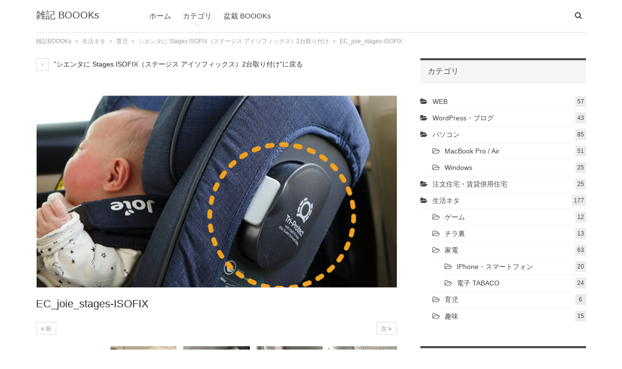

--- FILE ---
content_type: text/html; charset=UTF-8
request_url: https://yuichon.com/2019/03/stages-isofix/ec_joie_stages-isofix/
body_size: 20513
content:
<!DOCTYPE html>
<!--[if IE 8]>
<html class="ie ie8" dir="ltr" lang="ja" prefix="og: https://ogp.me/ns#"> <![endif]-->
<!--[if IE 9]>
<html class="ie ie9" dir="ltr" lang="ja" prefix="og: https://ogp.me/ns#"> <![endif]-->
<!--[if gt IE 9]><!-->
<html dir="ltr" lang="ja" prefix="og: https://ogp.me/ns#"> <!--<![endif]-->
<head>
<!-- Google Tag Manager -->
<script>(function(w,d,s,l,i){w[l]=w[l]||[];w[l].push({'gtm.start':
new Date().getTime(),event:'gtm.js'});var f=d.getElementsByTagName(s)[0],
j=d.createElement(s),dl=l!='dataLayer'?'&l='+l:'';j.async=true;j.src=
'https://www.googletagmanager.com/gtm.js?id='+i+dl;f.parentNode.insertBefore(j,f);
})(window,document,'script','dataLayer','GTM-N24MNP');</script>
<!-- End Google Tag Manager -->		<meta charset="UTF-8">
<meta http-equiv="X-UA-Compatible" content="IE=edge">
<meta name="viewport" content="width=device-width, initial-scale=1.0">
<link rel="pingback" href="https://yuichon.com/wordpress/xmlrpc.php"/>
<title>EC_joie_stages-ISOFIX | 雑記 BOOOKs</title>
<!-- All in One SEO 4.9.3 - aioseo.com -->
<meta name="robots" content="max-snippet:-1, max-image-preview:large, max-video-preview:-1" />
<meta name="author" content="ゆいちょん"/>
<link rel="canonical" href="https://yuichon.com/2019/03/stages-isofix/ec_joie_stages-isofix/" />
<meta name="generator" content="All in One SEO (AIOSEO) 4.9.3" />
<meta property="og:locale" content="ja_JP" />
<meta property="og:site_name" content="雑記 BOOOKs | 調べたこととか学んだこととか買ったものとか書いてます。とにかく雑記。" />
<meta property="og:type" content="article" />
<meta property="og:title" content="EC_joie_stages-ISOFIX | 雑記 BOOOKs" />
<meta property="og:url" content="https://yuichon.com/2019/03/stages-isofix/ec_joie_stages-isofix/" />
<meta property="article:published_time" content="2019-03-11T13:01:10+00:00" />
<meta property="article:modified_time" content="2019-03-11T13:01:10+00:00" />
<meta name="twitter:card" content="summary" />
<meta name="twitter:title" content="EC_joie_stages-ISOFIX | 雑記 BOOOKs" />
<!-- All in One SEO -->
<link rel="alternate" type="application/rss+xml" title="雑記 BOOOKs &raquo; フィード" href="https://yuichon.com/feed/" />
<link rel="alternate" type="application/rss+xml" title="雑記 BOOOKs &raquo; コメントフィード" href="https://yuichon.com/comments/feed/" />
<link rel="alternate" type="application/rss+xml" title="雑記 BOOOKs &raquo; EC_joie_stages-ISOFIX のコメントのフィード" href="https://yuichon.com/2019/03/stages-isofix/ec_joie_stages-isofix/feed/" />
<link rel="alternate" title="oEmbed (JSON)" type="application/json+oembed" href="https://yuichon.com/wp-json/oembed/1.0/embed?url=https%3A%2F%2Fyuichon.com%2F2019%2F03%2Fstages-isofix%2Fec_joie_stages-isofix%2F" />
<link rel="alternate" title="oEmbed (XML)" type="text/xml+oembed" href="https://yuichon.com/wp-json/oembed/1.0/embed?url=https%3A%2F%2Fyuichon.com%2F2019%2F03%2Fstages-isofix%2Fec_joie_stages-isofix%2F&#038;format=xml" />
<style id='wp-img-auto-sizes-contain-inline-css' type='text/css'>
img:is([sizes=auto i],[sizes^="auto," i]){contain-intrinsic-size:3000px 1500px}
/*# sourceURL=wp-img-auto-sizes-contain-inline-css */
</style>
<style id='wp-emoji-styles-inline-css' type='text/css'>
img.wp-smiley, img.emoji {
display: inline !important;
border: none !important;
box-shadow: none !important;
height: 1em !important;
width: 1em !important;
margin: 0 0.07em !important;
vertical-align: -0.1em !important;
background: none !important;
padding: 0 !important;
}
/*# sourceURL=wp-emoji-styles-inline-css */
</style>
<style id='wp-block-library-inline-css' type='text/css'>
:root{--wp-block-synced-color:#7a00df;--wp-block-synced-color--rgb:122,0,223;--wp-bound-block-color:var(--wp-block-synced-color);--wp-editor-canvas-background:#ddd;--wp-admin-theme-color:#007cba;--wp-admin-theme-color--rgb:0,124,186;--wp-admin-theme-color-darker-10:#006ba1;--wp-admin-theme-color-darker-10--rgb:0,107,160.5;--wp-admin-theme-color-darker-20:#005a87;--wp-admin-theme-color-darker-20--rgb:0,90,135;--wp-admin-border-width-focus:2px}@media (min-resolution:192dpi){:root{--wp-admin-border-width-focus:1.5px}}.wp-element-button{cursor:pointer}:root .has-very-light-gray-background-color{background-color:#eee}:root .has-very-dark-gray-background-color{background-color:#313131}:root .has-very-light-gray-color{color:#eee}:root .has-very-dark-gray-color{color:#313131}:root .has-vivid-green-cyan-to-vivid-cyan-blue-gradient-background{background:linear-gradient(135deg,#00d084,#0693e3)}:root .has-purple-crush-gradient-background{background:linear-gradient(135deg,#34e2e4,#4721fb 50%,#ab1dfe)}:root .has-hazy-dawn-gradient-background{background:linear-gradient(135deg,#faaca8,#dad0ec)}:root .has-subdued-olive-gradient-background{background:linear-gradient(135deg,#fafae1,#67a671)}:root .has-atomic-cream-gradient-background{background:linear-gradient(135deg,#fdd79a,#004a59)}:root .has-nightshade-gradient-background{background:linear-gradient(135deg,#330968,#31cdcf)}:root .has-midnight-gradient-background{background:linear-gradient(135deg,#020381,#2874fc)}:root{--wp--preset--font-size--normal:16px;--wp--preset--font-size--huge:42px}.has-regular-font-size{font-size:1em}.has-larger-font-size{font-size:2.625em}.has-normal-font-size{font-size:var(--wp--preset--font-size--normal)}.has-huge-font-size{font-size:var(--wp--preset--font-size--huge)}.has-text-align-center{text-align:center}.has-text-align-left{text-align:left}.has-text-align-right{text-align:right}.has-fit-text{white-space:nowrap!important}#end-resizable-editor-section{display:none}.aligncenter{clear:both}.items-justified-left{justify-content:flex-start}.items-justified-center{justify-content:center}.items-justified-right{justify-content:flex-end}.items-justified-space-between{justify-content:space-between}.screen-reader-text{border:0;clip-path:inset(50%);height:1px;margin:-1px;overflow:hidden;padding:0;position:absolute;width:1px;word-wrap:normal!important}.screen-reader-text:focus{background-color:#ddd;clip-path:none;color:#444;display:block;font-size:1em;height:auto;left:5px;line-height:normal;padding:15px 23px 14px;text-decoration:none;top:5px;width:auto;z-index:100000}html :where(.has-border-color){border-style:solid}html :where([style*=border-top-color]){border-top-style:solid}html :where([style*=border-right-color]){border-right-style:solid}html :where([style*=border-bottom-color]){border-bottom-style:solid}html :where([style*=border-left-color]){border-left-style:solid}html :where([style*=border-width]){border-style:solid}html :where([style*=border-top-width]){border-top-style:solid}html :where([style*=border-right-width]){border-right-style:solid}html :where([style*=border-bottom-width]){border-bottom-style:solid}html :where([style*=border-left-width]){border-left-style:solid}html :where(img[class*=wp-image-]){height:auto;max-width:100%}:where(figure){margin:0 0 1em}html :where(.is-position-sticky){--wp-admin--admin-bar--position-offset:var(--wp-admin--admin-bar--height,0px)}@media screen and (max-width:600px){html :where(.is-position-sticky){--wp-admin--admin-bar--position-offset:0px}}
/*# sourceURL=wp-block-library-inline-css */
</style><style id='global-styles-inline-css' type='text/css'>
:root{--wp--preset--aspect-ratio--square: 1;--wp--preset--aspect-ratio--4-3: 4/3;--wp--preset--aspect-ratio--3-4: 3/4;--wp--preset--aspect-ratio--3-2: 3/2;--wp--preset--aspect-ratio--2-3: 2/3;--wp--preset--aspect-ratio--16-9: 16/9;--wp--preset--aspect-ratio--9-16: 9/16;--wp--preset--color--black: #000000;--wp--preset--color--cyan-bluish-gray: #abb8c3;--wp--preset--color--white: #ffffff;--wp--preset--color--pale-pink: #f78da7;--wp--preset--color--vivid-red: #cf2e2e;--wp--preset--color--luminous-vivid-orange: #ff6900;--wp--preset--color--luminous-vivid-amber: #fcb900;--wp--preset--color--light-green-cyan: #7bdcb5;--wp--preset--color--vivid-green-cyan: #00d084;--wp--preset--color--pale-cyan-blue: #8ed1fc;--wp--preset--color--vivid-cyan-blue: #0693e3;--wp--preset--color--vivid-purple: #9b51e0;--wp--preset--gradient--vivid-cyan-blue-to-vivid-purple: linear-gradient(135deg,rgb(6,147,227) 0%,rgb(155,81,224) 100%);--wp--preset--gradient--light-green-cyan-to-vivid-green-cyan: linear-gradient(135deg,rgb(122,220,180) 0%,rgb(0,208,130) 100%);--wp--preset--gradient--luminous-vivid-amber-to-luminous-vivid-orange: linear-gradient(135deg,rgb(252,185,0) 0%,rgb(255,105,0) 100%);--wp--preset--gradient--luminous-vivid-orange-to-vivid-red: linear-gradient(135deg,rgb(255,105,0) 0%,rgb(207,46,46) 100%);--wp--preset--gradient--very-light-gray-to-cyan-bluish-gray: linear-gradient(135deg,rgb(238,238,238) 0%,rgb(169,184,195) 100%);--wp--preset--gradient--cool-to-warm-spectrum: linear-gradient(135deg,rgb(74,234,220) 0%,rgb(151,120,209) 20%,rgb(207,42,186) 40%,rgb(238,44,130) 60%,rgb(251,105,98) 80%,rgb(254,248,76) 100%);--wp--preset--gradient--blush-light-purple: linear-gradient(135deg,rgb(255,206,236) 0%,rgb(152,150,240) 100%);--wp--preset--gradient--blush-bordeaux: linear-gradient(135deg,rgb(254,205,165) 0%,rgb(254,45,45) 50%,rgb(107,0,62) 100%);--wp--preset--gradient--luminous-dusk: linear-gradient(135deg,rgb(255,203,112) 0%,rgb(199,81,192) 50%,rgb(65,88,208) 100%);--wp--preset--gradient--pale-ocean: linear-gradient(135deg,rgb(255,245,203) 0%,rgb(182,227,212) 50%,rgb(51,167,181) 100%);--wp--preset--gradient--electric-grass: linear-gradient(135deg,rgb(202,248,128) 0%,rgb(113,206,126) 100%);--wp--preset--gradient--midnight: linear-gradient(135deg,rgb(2,3,129) 0%,rgb(40,116,252) 100%);--wp--preset--font-size--small: 13px;--wp--preset--font-size--medium: 20px;--wp--preset--font-size--large: 36px;--wp--preset--font-size--x-large: 42px;--wp--preset--spacing--20: 0.44rem;--wp--preset--spacing--30: 0.67rem;--wp--preset--spacing--40: 1rem;--wp--preset--spacing--50: 1.5rem;--wp--preset--spacing--60: 2.25rem;--wp--preset--spacing--70: 3.38rem;--wp--preset--spacing--80: 5.06rem;--wp--preset--shadow--natural: 6px 6px 9px rgba(0, 0, 0, 0.2);--wp--preset--shadow--deep: 12px 12px 50px rgba(0, 0, 0, 0.4);--wp--preset--shadow--sharp: 6px 6px 0px rgba(0, 0, 0, 0.2);--wp--preset--shadow--outlined: 6px 6px 0px -3px rgb(255, 255, 255), 6px 6px rgb(0, 0, 0);--wp--preset--shadow--crisp: 6px 6px 0px rgb(0, 0, 0);}:where(.is-layout-flex){gap: 0.5em;}:where(.is-layout-grid){gap: 0.5em;}body .is-layout-flex{display: flex;}.is-layout-flex{flex-wrap: wrap;align-items: center;}.is-layout-flex > :is(*, div){margin: 0;}body .is-layout-grid{display: grid;}.is-layout-grid > :is(*, div){margin: 0;}:where(.wp-block-columns.is-layout-flex){gap: 2em;}:where(.wp-block-columns.is-layout-grid){gap: 2em;}:where(.wp-block-post-template.is-layout-flex){gap: 1.25em;}:where(.wp-block-post-template.is-layout-grid){gap: 1.25em;}.has-black-color{color: var(--wp--preset--color--black) !important;}.has-cyan-bluish-gray-color{color: var(--wp--preset--color--cyan-bluish-gray) !important;}.has-white-color{color: var(--wp--preset--color--white) !important;}.has-pale-pink-color{color: var(--wp--preset--color--pale-pink) !important;}.has-vivid-red-color{color: var(--wp--preset--color--vivid-red) !important;}.has-luminous-vivid-orange-color{color: var(--wp--preset--color--luminous-vivid-orange) !important;}.has-luminous-vivid-amber-color{color: var(--wp--preset--color--luminous-vivid-amber) !important;}.has-light-green-cyan-color{color: var(--wp--preset--color--light-green-cyan) !important;}.has-vivid-green-cyan-color{color: var(--wp--preset--color--vivid-green-cyan) !important;}.has-pale-cyan-blue-color{color: var(--wp--preset--color--pale-cyan-blue) !important;}.has-vivid-cyan-blue-color{color: var(--wp--preset--color--vivid-cyan-blue) !important;}.has-vivid-purple-color{color: var(--wp--preset--color--vivid-purple) !important;}.has-black-background-color{background-color: var(--wp--preset--color--black) !important;}.has-cyan-bluish-gray-background-color{background-color: var(--wp--preset--color--cyan-bluish-gray) !important;}.has-white-background-color{background-color: var(--wp--preset--color--white) !important;}.has-pale-pink-background-color{background-color: var(--wp--preset--color--pale-pink) !important;}.has-vivid-red-background-color{background-color: var(--wp--preset--color--vivid-red) !important;}.has-luminous-vivid-orange-background-color{background-color: var(--wp--preset--color--luminous-vivid-orange) !important;}.has-luminous-vivid-amber-background-color{background-color: var(--wp--preset--color--luminous-vivid-amber) !important;}.has-light-green-cyan-background-color{background-color: var(--wp--preset--color--light-green-cyan) !important;}.has-vivid-green-cyan-background-color{background-color: var(--wp--preset--color--vivid-green-cyan) !important;}.has-pale-cyan-blue-background-color{background-color: var(--wp--preset--color--pale-cyan-blue) !important;}.has-vivid-cyan-blue-background-color{background-color: var(--wp--preset--color--vivid-cyan-blue) !important;}.has-vivid-purple-background-color{background-color: var(--wp--preset--color--vivid-purple) !important;}.has-black-border-color{border-color: var(--wp--preset--color--black) !important;}.has-cyan-bluish-gray-border-color{border-color: var(--wp--preset--color--cyan-bluish-gray) !important;}.has-white-border-color{border-color: var(--wp--preset--color--white) !important;}.has-pale-pink-border-color{border-color: var(--wp--preset--color--pale-pink) !important;}.has-vivid-red-border-color{border-color: var(--wp--preset--color--vivid-red) !important;}.has-luminous-vivid-orange-border-color{border-color: var(--wp--preset--color--luminous-vivid-orange) !important;}.has-luminous-vivid-amber-border-color{border-color: var(--wp--preset--color--luminous-vivid-amber) !important;}.has-light-green-cyan-border-color{border-color: var(--wp--preset--color--light-green-cyan) !important;}.has-vivid-green-cyan-border-color{border-color: var(--wp--preset--color--vivid-green-cyan) !important;}.has-pale-cyan-blue-border-color{border-color: var(--wp--preset--color--pale-cyan-blue) !important;}.has-vivid-cyan-blue-border-color{border-color: var(--wp--preset--color--vivid-cyan-blue) !important;}.has-vivid-purple-border-color{border-color: var(--wp--preset--color--vivid-purple) !important;}.has-vivid-cyan-blue-to-vivid-purple-gradient-background{background: var(--wp--preset--gradient--vivid-cyan-blue-to-vivid-purple) !important;}.has-light-green-cyan-to-vivid-green-cyan-gradient-background{background: var(--wp--preset--gradient--light-green-cyan-to-vivid-green-cyan) !important;}.has-luminous-vivid-amber-to-luminous-vivid-orange-gradient-background{background: var(--wp--preset--gradient--luminous-vivid-amber-to-luminous-vivid-orange) !important;}.has-luminous-vivid-orange-to-vivid-red-gradient-background{background: var(--wp--preset--gradient--luminous-vivid-orange-to-vivid-red) !important;}.has-very-light-gray-to-cyan-bluish-gray-gradient-background{background: var(--wp--preset--gradient--very-light-gray-to-cyan-bluish-gray) !important;}.has-cool-to-warm-spectrum-gradient-background{background: var(--wp--preset--gradient--cool-to-warm-spectrum) !important;}.has-blush-light-purple-gradient-background{background: var(--wp--preset--gradient--blush-light-purple) !important;}.has-blush-bordeaux-gradient-background{background: var(--wp--preset--gradient--blush-bordeaux) !important;}.has-luminous-dusk-gradient-background{background: var(--wp--preset--gradient--luminous-dusk) !important;}.has-pale-ocean-gradient-background{background: var(--wp--preset--gradient--pale-ocean) !important;}.has-electric-grass-gradient-background{background: var(--wp--preset--gradient--electric-grass) !important;}.has-midnight-gradient-background{background: var(--wp--preset--gradient--midnight) !important;}.has-small-font-size{font-size: var(--wp--preset--font-size--small) !important;}.has-medium-font-size{font-size: var(--wp--preset--font-size--medium) !important;}.has-large-font-size{font-size: var(--wp--preset--font-size--large) !important;}.has-x-large-font-size{font-size: var(--wp--preset--font-size--x-large) !important;}
/*# sourceURL=global-styles-inline-css */
</style>
<style id='classic-theme-styles-inline-css' type='text/css'>
/*! This file is auto-generated */
.wp-block-button__link{color:#fff;background-color:#32373c;border-radius:9999px;box-shadow:none;text-decoration:none;padding:calc(.667em + 2px) calc(1.333em + 2px);font-size:1.125em}.wp-block-file__button{background:#32373c;color:#fff;text-decoration:none}
/*# sourceURL=/wp-includes/css/classic-themes.min.css */
</style>
<link rel='stylesheet' id='jquery-lazyloadxt-spinner-css-css' href='//yuichon.com/wordpress/wp-content/plugins/a3-lazy-load/assets/css/jquery.lazyloadxt.spinner.css?ver=a33c6ff5c07187947bac4c820aa99a95' type='text/css' media='all' />
<link rel='stylesheet' id='a3a3_lazy_load-css' href='//yuichon.com/wordpress/wp-content/uploads/sass/a3_lazy_load.min.css?ver=1556960828' type='text/css' media='all' />
<script type="text/javascript" src="https://yuichon.com/wordpress/wp-includes/js/jquery/jquery.min.js?ver=3.7.1" id="jquery-core-js"></script>
<script type="text/javascript" src="https://yuichon.com/wordpress/wp-includes/js/jquery/jquery-migrate.min.js?ver=3.4.1" id="jquery-migrate-js"></script>
<link rel="https://api.w.org/" href="https://yuichon.com/wp-json/" /><link rel="alternate" title="JSON" type="application/json" href="https://yuichon.com/wp-json/wp/v2/media/7188" /><link rel='shortlink' href='https://yuichon.com/?p=7188' />
<meta name="google-site-verification" content="XCKnBP10SbT09Gsev_aW43rhPB0m6dtayFRpnbg90ZQ" />
<link rel="shortcut icon" href="https://yuichon.com/wordpress/wp-content/uploads/favicon-16x16.png">			<link rel="apple-touch-icon" href="https://yuichon.com/wordpress/wp-content/uploads/apple-touch-icon-72x72-precomposed.png">			<link rel="apple-touch-icon" sizes="114x114" href="https://yuichon.com/wordpress/wp-content/uploads/apple-touch-icon-114x114-precomposed.png">			<link rel="apple-touch-icon" sizes="72x72" href="https://yuichon.com/wordpress/wp-content/uploads/apple-touch-icon-72x72-precomposed-1.png">			<link rel="apple-touch-icon" sizes="144x144" href="https://yuichon.com/wordpress/wp-content/uploads/apple-touch-icon-144x144-precomposed.png"><style type="text/css">.recentcomments a{display:inline !important;padding:0 !important;margin:0 !important;}</style><meta name="generator" content="Powered by WPBakery Page Builder - drag and drop page builder for WordPress."/>
<script type="application/ld+json">{
"@context": "http:\/\/schema.org\/",
"@type": "organization",
"@id": "#organization",
"url": "https:\/\/yuichon.com\/",
"name": "\u96d1\u8a18 BOOOKs",
"description": "\u8abf\u3079\u305f\u3053\u3068\u3068\u304b\u5b66\u3093\u3060\u3053\u3068\u3068\u304b\u8cb7\u3063\u305f\u3082\u306e\u3068\u304b\u66f8\u3044\u3066\u307e\u3059\u3002\u3068\u306b\u304b\u304f\u96d1\u8a18\u3002"
}</script>
<script type="application/ld+json">{
"@context": "http:\/\/schema.org\/",
"@type": "WebSite",
"name": "\u96d1\u8a18 BOOOKs",
"alternateName": "\u8abf\u3079\u305f\u3053\u3068\u3068\u304b\u5b66\u3093\u3060\u3053\u3068\u3068\u304b\u8cb7\u3063\u305f\u3082\u306e\u3068\u304b\u66f8\u3044\u3066\u307e\u3059\u3002\u3068\u306b\u304b\u304f\u96d1\u8a18\u3002",
"url": "https:\/\/yuichon.com\/"
}</script>
<script type="application/ld+json">{
"@context": "http:\/\/schema.org\/",
"@type": "ImageObject",
"headline": "EC_joie_stages-ISOFIX",
"datePublished": "2019-03-11",
"dateModified": "2019-03-11",
"author": {
"@type": "Person",
"@id": "#person-",
"name": "\u3086\u3044\u3061\u3087\u3093"
},
"image": {
"@type": "ImageObject",
"url": "https:\/\/yuichon.com\/wordpress\/wp-content\/uploads\/20190310_stages-isofix_05.jpg",
"width": 760,
"height": 519
},
"interactionStatistic": [
{
"@type": "InteractionCounter",
"interactionType": "http:\/\/schema.org\/CommentAction",
"userInteractionCount": "0"
}
],
"publisher": {
"@id": "#organization"
},
"mainEntityOfPage": "https:\/\/yuichon.com\/2019\/03\/stages-isofix\/ec_joie_stages-isofix\/"
}</script>
<link rel='stylesheet' id='bf-minifed-css-1' href='https://yuichon.com/wordpress/wp-content/bs-booster-cache/8e63fc4f49507b3cc050d3910c57b079.css' type='text/css' media='all' />
<link rel='stylesheet' id='7.6.2-1768114726' href='https://yuichon.com/wordpress/wp-content/bs-booster-cache/3927dccbc21d3b9bf892611ce94729d4.css' type='text/css' media='all' />
<!-- BetterFramework Head Inline CSS -->
<style>
/*----------Grobal----------*/
input::selection,
textarea::selection {
color: #585858;
color: #FFF;
}
a:hover {
text-decoration: underline;
}
.ads-aligncenter {
text-align:center;
clear:both;
padding:.5em 0;
}
.site-header .site-branding .logo.text-logo {
text-transform:none; 
}
abbr {
text-decoration:none;
}
/*----------for plugin toc----------*/
script + #toc_container {
margin-top: 1.5em;
}
script + #simple_ga_rankig-3 {
margin-top: 1.5em;
}
#toc_container.no_bullets li,
#toc_container.no_bullets ul,
#toc_container.no_bullets ul li,
.toc_widget_list.no_bullets,
.toc_widget_list.no_bullets li {
list-style: none;
list-style-type: none;
background: 0 0;
}
#toc_container ul {
position: relative;
}
#toc_container.no_bullets ul li:before {
position: absolute;
left: .7em;
color: #0080ce;
font-family: FontAwesome;
content: "\f00c";
}
#toc_container {
display: table;
width: 100%;
margin-bottom: 1em;
border:1px dashed #15274d;
padding: 15px 3% 0 3%;
/*background: #f9f9f9;*/
font-size: 80%;
letter-spacing: .04em;
}
#toc_container.toc_transparent {
background: none transparent;
}
#toc_container p.toc_title {
margin: 0;
padding: 0;
text-align: center;
}
#toc_container p.toc_title + ul.toc_list {
margin-top: 1em;
}
/*----------for plugin SimpleGARanking----------*/
.widget ol {
padding-left:0px;
}
.sga-ranking {
counter-reset: ranking-mark;
}
.sga-ranking li:before {
content: counter(ranking-mark, decimal);
counter-increment: ranking-mark;
}
.sga-ranking {
counter-reset: wpp-ranking;
}
.sga-ranking li {
list-style-type: none;
position: relative;
}
.sga-ranking li:before {
background: #152750;
content: counter(wpp-ranking, decimal);
counter-increment: wpp-ranking;
color: #fff;
font-size: 14px;
line-height: 1;
padding: 6px 10px;
position: absolute;
top: 0;
left: 0;
}
.sga-ranking li:nth-child(1):before {
background: #d93b2b;
}
.sga-ranking li:nth-child(2):before {
background: #d93b2b;
}
.sga-ranking li:nth-child(3):before {
background: #d93b2b;
}
.sga-ranking-list a img  {
float:left;
width:26%;
padding-right:0.6em;
padding-bottom:1.3em;
}
.sga-ranking-list {
clear:both;
padding-bottom:1.8em ;
}
/*----------------post & single-page Layout----------------*/
section#adsense-RelatedUnit,
section#sns-area {
clear: both;
margin-top: 30px;
}
/*----------------post & single-page----------------*/
.textColor-f95f5f {
color: #f95f5f;
}
.textColor-ffa6d2 {
color: #ffa6d2;
}
.textColor-7a0096 {
color: #7a0096;
}
small {
color: #9c1309;
}
pre {
padding: 15px;
background-color: #444;
background: radial-gradient(#444, #2b2b2b); 
color: #4eb527;
border: 1px solid #DCDCDC;
letter-spacing: initial;
margin-bottom: 30px;
}
pre > code {
white-space: pre;
}
.post-tp-11-header h1.single-post-title {
display: inline;
}
.entry-content {
line-height: 1.9;
}
.entry-content ol,
.entry-content p,
.entry-content ul,
.post .entry-content figure#entry-img {
margin-bottom: 30px;
}
.single-page-simple-content .entry-content h2,
.post .entry-content h2 {
display: inline-block;
position: relative;
top: 0;
font-size: 1.6em;
margin: 2em 0 1em 0;
padding: .25em 1em;
line-height: 1.4;
}
.single-page-simple-content h2:before,
.single-page-simple-content h2:after,
.post .entry-content h2:before,
.post .entry-content h2:after {
display: inline-block;
position: absolute;
top: 0;
width: 8px;
height: 100%;
content: "";
}
.single-page-simple-content .entry-content h2:before,
.post .entry-content h2:before {
left: 0;
border-top: solid 1px black;
border-bottom: solid 1px black;
border-left: solid 1px black;
}
.single-page-simple-content h2:after,
.post .entry-content h2:after {
right: 0;
border-top: solid 1px black;
border-right: solid 1px black;
border-bottom: solid 1px black;
content: "";
}
.single-page-simple-content h3,
.post .entry-content h3 {
position: relative;
padding: .5em 0;
font-size: 1.3em;
margin: 1.5em 0 1em 0;
}
.single-page-simple-content h3:after,
.post .entry-content h3:after {
display: block;
height: 1px;
background:    -moz-linear-gradient(to right,#15274d,#eee);
background: -webkit-linear-gradient(to right,#15274d,#eee);
background:         linear-gradient(to right,#15274d,#eee);
content: "";
}
.post .entry-content h2 + h3 {
margin-top: 0em;
}
.single-page-simple-content h4,
.post .entry-content h4 {
padding-left: .5em;
border-left: 3px double #15274d;
}
.post .entry-content img,
.post .entry-content iframe {
display: block;
margin: 0 auto;
}
.post .entry-content em {
color: lightcoral;
}
.post .entry-content .table > thead > tr > th {
text-align: inherit;
vertical-align: middle;
}
.post .entry-content .estimated-reading-time,
.views-per-day {
color: #e58d34;
font-size: 90%;
}
.post .entry-content strong {
background: linear-gradient(transparent 70%, rgba(102, 204, 255, .35) 70%);
font-weight: normal;
}
.post .entry-content table {
font-size: 92%;
}
.table-striped > thead > tr,
.table-striped > tbody > tr {
background-color: #fff;
}
.entry-content table {
margin-bottom: 0px;
}
.entry-content table + p,
.entry-content .scroll-table + p {
margin-top: 25px;
}
.entry-content .source {
font-size:80%;
margin: 5px 0 25px 0;
}
.single-page-simple-content .entry-content li > ul,
.single-page-simple-content .entry-content li > ol,
.post .entry-content li > ul,
.post .entry-content li > ol {
margin: 0;
padding-top: .25em;
}
.single-page-simple-content .entry-content td > ul,
.post .entry-content td > ul {
list-style-type: none;
margin: 0;
padding: 0;
}
.entry-content ul {
position: relative;
padding: 0 1em 0 2em;
}
.entry-content ul li {
list-style-type: none;
padding: .2em 0;
line-height: 1.5;
}
.single-page-simple-content .entry-content ul li:before,
.post .entry-content ul li:before {
position: absolute;
left: 1em;
color: #15274d;
font-family: FontAwesome;
content: "\f101";
}
.single-page-simple-content .entry-content td > ul li:before,
.post .entry-content td > ul li:before {
content: none;
}
.post .entry-content .postscript {
padding-left: 1.5em;
border-left: 1px solid #e2e2e2;
margin-bottom: 30px;
}
.post .entry-content .postscript .label {
background-color: #15274d;
}
.post .entry-content .postscript .label + p {
margin-top: .5em;
}
.post .entry-content blockquote {
background-color: #f9f9f9;
}
.entry-content.single-post-content blockquote,
.single-page-simple-content .entry-content blockquote {
padding-right: 30px;
padding-bottom: 30px;
padding-left: 30px;
font-size: 93%;
text-align: initial;
line-height:1.7;
}
.entry-content.single-post-content blockquote cite a,
.single-page-simple-content .entry-content blockquote cite a {
font-size: small;
}
.entry-content.single-post-content blockquote cite a:before,
.single-page-simple-content .entry-content blockquote cite a:before {
color: #0080ce;
font-family: "FontAwesome";
content: "\f069\0020";
content: "引用""\0020\f101\0020";
}
#respond .comment-note {
text-align: left;
}
/*記事ページ著者名が改行するのに対処*/
.single-container > .post-author .author-title {
padding-right: 0;
}
/*=================================================================================
カエレバ・ヨメレバ・トマレバ　https://rough-log.com/4854
=================================================================================*/
.cstmreba {
/*width:98%;*/
height:auto;
margin:36px auto;
line-height: 1.5;
word-wrap: break-word;
box-sizing: border-box;
display: block;
}
.cstmreba a {
}
.cstmreba a:hover {
}
.booklink-box, .kaerebalink-box, .tomarebalink-box {
width: 100%;
border: 1px solid #e2e2e2;
overflow: hidden;
border-radius: 0px;
box-sizing: border-box;
padding: 12px 8px;
}
/* サムネイル画像ボックス */
.booklink-image,
.kaerebalink-image,
.tomarebalink-image {
width:150px;
float:left;
margin:0 14px 0 0;
text-align: center;
background: #fff;
}
.booklink-image a,
.kaerebalink-image a,
.tomarebalink-image a {
width:100%;
display:block;
}
.booklink-image a img, .kaerebalink-image a img, .tomarebalink-image a img {
margin:0 ;
padding: 0;
text-align:center;
background: #fff;
}
.booklink-info, .kaerebalink-info, .tomarebalink-info {
overflow:hidden;
/*line-height:170%;*/
color: #333;
}
/* infoボックス内リンク下線非表示 */
.booklink-info a,
.kaerebalink-info a,
.tomarebalink-info a {
/*text-decoration: none;*/
}
/* 作品・商品・ホテル名 リンク */
.booklink-name>a,
.kaerebalink-name>a,
.tomarebalink-name>a {
/*border-bottom: 1px solid ;*/
font-size: .8em;
line-height: 1.4;
}
/* powered by */
.booklink-powered-date,
.kaerebalink-powered-date,
.tomarebalink-powered-date {
font-size:10px;
/*line-height:150%;*/
}
.booklink-powered-date a,
.kaerebalink-powered-date a,
.tomarebalink-powered-date a {
}
.booklink-powered-date a:hover,
.kaerebalink-powered-date a:hover,
.tomarebalink-powered-date a:hover {
}
/* 著者・住所 */
.booklink-detail, .kaerebalink-detail, .tomarebalink-address {
font-size:12px;
}
.kaerebalink-link1 div img, .booklink-link2 div img, .tomarebalink-link1 div img {
display:none !important;
}
.booklink-link2 {
display: inline-block;
width: 100%;
margin-top: 5px;
}
.booklink-link2>div,
.kaerebalink-link1>div,
.tomarebalink-link1>div {
float:left;
width:46%;
min-width:128px;
margin:0.5%;
}
/***** ボタンデザインここから ******/
.booklink-link2 a,
.kaerebalink-link1 a,
.tomarebalink-link1 a {
width: 100%;
display: inline-block;
text-align: center;
box-sizing: border-box;
margin: 1px 0;
padding:5% 7%;
border-radius: 3px;
font-size: 13px;
box-shadow: 0px 2px 4px 0 rgba(0,0,0,.26);
}
/* トマレバ */
.tomarebalink-link1 .shoplinkrakuten a {background: #76ae25; border: 2px solid #76ae25; }/* 楽天トラベル */
.tomarebalink-link1 .shoplinkjalan a { background: #ff7a15; border: 2px solid #ff7a15;}/* じゃらん */
.tomarebalink-link1 .shoplinkjtb a { background: #c81528; border: 2px solid #c81528;}/* JTB */
.tomarebalink-link1 .shoplinkknt a { background: #0b499d; border: 2px solid #0b499d;}/* KNT */
.tomarebalink-link1 .shoplinkikyu a { background: #bf9500; border: 2px solid #bf9500;}/* 一休 */
.tomarebalink-link1 .shoplinkrurubu a { background: #000066; border: 2px solid #000066;}/* るるぶ */
.tomarebalink-link1 .shoplinkyahoo a { background: #ff0033; border: 2px solid #ff0033;}/* Yahoo!トラベル */
/* カエレバ */
.kaerebalink-link1 .shoplinkyahoo a {background:#ff0033; border: 2px solid #ff0033;} /* Yahoo!ショッピング */
.kaerebalink-link1 .shoplinkbellemaison a { background:#84be24 ; border: 2px solid #84be24;}	/* ベルメゾン */
.kaerebalink-link1 .shoplinkcecile a { background:#8d124b; border: 2px solid #8d124b;} /* セシール */
.kaerebalink-link1 .shoplinkkakakucom a {background:#314995; border: 2px solid #314995;} /* 価格コム */
/* ヨメレバ */
.booklink-link2 .shoplinkkindle a { background:#007dcd; border: 2px solid #007dcd;} /* Kindle */
.booklink-link2 .shoplinkrakukobo a { background:#bf0000; border: 2px solid #bf0000;} /* 楽天kobo */
.booklink-link2  .shoplinkbk1 a { background:#0085cd; border: 2px solid #0085cd;} /* honto */
.booklink-link2 .shoplinkehon a { background:#2a2c6d; border: 2px solid #2a2c6d;} /* ehon */
.booklink-link2 .shoplinkkino a { background:#003e92; border: 2px solid #003e92;} /* 紀伊國屋書店 */
.booklink-link2 .shoplinktoshokan a { background:#333333; border: 2px solid #333333;} /* 図書館 */
/* カエレバ・ヨメレバ共通 */
.kaerebalink-link1 .shoplinkamazon a, .booklink-link2 .shoplinkamazon a {
background:#FF9901;
color: #FFF !important;
} /* Amazon */
.kaerebalink-link1 .shoplinkrakuten a, .booklink-link2 .shoplinkrakuten a {
background: #bf0000;
color: #FFF !important;
} /* 楽天 */
.kaerebalink-link1 .shoplinkseven a, .booklink-link2 .shoplinkseven a {
background:#225496;
color: #FFF !important;
} /* 7net */
/****** ボタンカラー ここまで *****/
/***** ボタンデザイン　マウスオーバー時ここから *****/
.booklink-link2 a:hover,
.kaerebalink-link1 a:hover,
.tomarebalink-link1 a:hover {
}
/* トマレバ */
.tomarebalink-link1 .shoplinkrakuten a:hover { color: #76ae25; }/* 楽天トラベル */
.tomarebalink-link1 .shoplinkjalan a:hover { color: #ff7a15; }/* じゃらん */
.tomarebalink-link1 .shoplinkjtb a:hover { color: #c81528; }/* JTB */
.tomarebalink-link1 .shoplinkknt a:hover { color: #0b499d; }/* KNT */
.tomarebalink-link1 .shoplinkikyu a:hover { color: #bf9500; }/* 一休 */
.tomarebalink-link1 .shoplinkrurubu a:hover { color: #000066; }/* るるぶ */
.tomarebalink-link1 .shoplinkyahoo a:hover { color: #ff0033; }/* Yahoo!トラベル */
/* カエレバ */
.kaerebalink-link1 .shoplinkyahoo a:hover {color:#ff0033;} /* Yahoo!ショッピング */
.kaerebalink-link1 .shoplinkbellemaison a:hover { color:#84be24 ; }	/* ベルメゾン */
.kaerebalink-link1 .shoplinkcecile a:hover { color:#8d124b; } /* セシール */
.kaerebalink-link1 .shoplinkkakakucom a:hover {color:#314995;} /* 価格コム */
/* ヨメレバ */
.booklink-link2 .shoplinkkindle a:hover { color:#007dcd;} /* Kindle */
.booklink-link2 .shoplinkrakukobo a:hover { color:#bf0000; } /* 楽天kobo */
.booklink-link2 .shoplinkbk1 a:hover { color:#0085cd; } /* honto */
.booklink-link2 .shoplinkehon a:hover { color:#2a2c6d; } /* ehon */
.booklink-link2 .shoplinkkino a:hover { color:#003e92; } /* 紀伊國屋書店 */
.booklink-link2 .shoplinktoshokan a:hover { color:#333333; } /* 図書館 */
/* カエレバ・ヨメレバ共通 */
.kaerebalink-link1 .shoplinkamazon a:hover, .booklink-link2 .shoplinkamazon a:hover {
color:#FF9901; opacity :.85; } /* Amazon */
.kaerebalink-link1 .shoplinkrakuten a:hover , .booklink-link2 .shoplinkrakuten a:hover {
color: #bf0000;	opacity :.85; } /* 楽天 */
.kaerebalink-link1 .shoplinkseven a:hover, .booklink-link2 .shoplinkseven a:hover {
color:#225496;} /* 7net */
/***** ボタンデザイン　マウスオーバー時ここまで *****/
.booklink-footer {
clear:both;
}
/*=================================================================================
カエレバ・ヨメレバ・トマレバ　ここまで
=================================================================================*/
/* SNS button */
.fa-hatena:before {
font-family: Verdana;
font-weight: bold;
content: "B!";
}
.single-post-share li {
margin: 0 8px 6px 0;
}
.single-post-share .social-item a {
height:34px;
min-width:34px;
}
.single-post-share .social-item a .fa,
.single-post-share .social-item a .number,
.single-post-share .social-item.google_plus .number {
line-height:34px;
}
.single-post-share .social-item.hatebu a {
background-color: #008fde;
color: #005b8c;
}
.single-post-share .social-item.hatebu a:hover {
background-color: #005b8c;
}
.single-post-share .social-item.pocket a {
background-color: #ee4257;
color: #a72e3d;
}
.single-post-share .social-item.pocket a:hover {
background-color: #a72e3d;
}
.single-post-share .social-item.feedly a {
background-color: #6cc655;
color: #3f7532;
}
.single-post-share .social-item.feedly a:hover {
background-color: #3f7532;
}
.post-meta .share.rank-200,.single-post-share .post-share-btn.rank-200 {
color: #c44b2d;
}
/*----------------for Google Maps JavaScript API----------------*/
.map-embed {
overflow: hidden ;
position: relative ;
top: 0 ;
left: 0 ;
max-width: 100% ;
min-height: 350px ;
margin: 0 0 60px 0 ;
padding: 0 0 56.25% ;
}
.map-embed > div {
position: absolute ;
top: 0 ;
left: 0 ;
width: 100% ;
height: 100% ;
margin: 0 ;
padding: 0 ;
}
.map-embed img {
max-width: none ;
}
/*----------------wiget----------------*/
.primary-sidebar-widget + .primary-sidebar-widget {
margin-top: 50px;
}
/*----------------footer----------------*/
.footer-widgets.dark-text .bs-popular-categories .bs-popular-term-item .term-count {
background-color: rgba(0,0,0,.08) ;
}
.footer-widgets .widget a:hover,.bs-listing-modern-grid-listing-5 .listing-mg-5-item:hover .title a:hover,.bs-listing-modern-grid-listing-5 .listing-mg-5-item:hover .title a,.tabbed-grid-posts .tabs-section .active a {
color:#FFF !important;
}
/* responsive landscape tablet */ @media(min-width: 1019px) and (max-width: 1199px){/*----------layout----------*/
.bsac-hide-on-tablet-landscape {
display:none;
}}
/* responsive portrait tablet */ @media(min-width: 768px) and (max-width: 1018px){/*----------layout----------*/
.bsac-hide-on-tablet-portrait {
display:none;
}}
/* responsive phone */ @media(max-width: 767px){/*----------layout----------*/
.responsive-header + .adcontainer,
.bf-breadcrumb + .adcontainer {
margin-top:15px;
}
.col-sm-4 + .col-sm-4 {
margin-top:30px;
}
/*----------post & single-page----------*/
.post .entry-content table{
width:100%;
}
.post .entry-content .scroll-table{
overflow: auto;
white-space: nowrap;
}
.post .entry-content .scroll-table::-webkit-scrollbar{
/* height: 5px;*/
}
.post .entry-content .scroll-table::-webkit-scrollbar-track{
background: #F1F1F1;
}
.post .entry-content .scroll-table::-webkit-scrollbar-thumb {
background: #BCBCBC;
}}
</style>
<!-- /BetterFramework Head Inline CSS-->
<noscript><style> .wpb_animate_when_almost_visible { opacity: 1; }</style></noscript>	</head>
<body class="attachment wp-singular attachment-template-default single single-attachment postid-7188 attachmentid-7188 attachment-jpeg wp-theme-publisher bs-theme bs-publisher bs-publisher-pure-magazine active-light-box ltr close-rh page-layout-2-col-right full-width main-menu-sticky-smart active-ajax-search  wpb-js-composer js-comp-ver-6.7.0 vc_responsive bs-ll-d" dir="ltr">
<!-- Google Tag Manager (noscript) -->
<noscript><iframe src="https://www.googletagmanager.com/ns.html?id=GTM-N24MNP"
height="0" width="0" style="display:none;visibility:hidden"></iframe></noscript>
<!-- End Google Tag Manager (noscript) -->		<div class="main-wrap content-main-wrap">
<header id="header" class="site-header header-style-8 boxed" itemscope="itemscope" itemtype="https://schema.org/WPHeader">
<div class="content-wrap">
<div class="container">
<div class="header-inner clearfix">
<div id="site-branding" class="site-branding">
<p  id="site-title" class="logo h1 text-logo">
<a href="https://yuichon.com/" itemprop="url" rel="home">
雑記 BOOOKs	</a>
</p>
</div><!-- .site-branding -->
<nav id="menu-main" class="menu main-menu-container  show-search-item menu-actions-btn-width-1" role="navigation" itemscope="itemscope" itemtype="https://schema.org/SiteNavigationElement">
<div class="menu-action-buttons width-1">
<div class="search-container close">
<span class="search-handler"><i class="fa fa-search"></i></span>
<div class="search-box clearfix">
<form role="search" method="get" class="search-form clearfix" action="https://yuichon.com">
<input type="search" class="search-field"
placeholder="検索するテキストを入力してください..."
value="" name="s"
title="検索する："
autocomplete="off">
<input type="submit" class="search-submit" value="検索">
</form><!-- .search-form -->
</div>
</div>
</div>
<ul id="main-navigation" class="main-menu menu bsm-pure clearfix">
<li id="menu-item-5636" class="menu-item menu-item-type-custom menu-item-object-custom menu-item-home better-anim-fade menu-item-5636"><a href="https://yuichon.com/">ホーム</a></li>
<li id="menu-item-5653" class="menu-item menu-item-type-custom menu-item-object-custom menu-item-has-children better-anim-slide-top-in menu-item-5653"><a href="#">カテゴリ</a>
<ul class="sub-menu">
<li id="menu-item-5663" class="menu-item menu-item-type-taxonomy menu-item-object-category menu-term-250 better-anim-fade menu-item-5663"><a href="https://yuichon.com/category/pc/mac/">MacBook Pro / Air</a></li>
<li id="menu-item-5665" class="menu-item menu-item-type-taxonomy menu-item-object-category menu-term-251 better-anim-fade menu-item-5665"><a href="https://yuichon.com/category/local-lifetalk/householdappliances/smartphone/">iPhone・スマートフォン</a></li>
<li id="menu-item-5667" class="menu-item menu-item-type-taxonomy menu-item-object-category menu-term-245 better-anim-fade menu-item-5667"><a href="https://yuichon.com/category/wp/">WordPress・ブログ</a></li>
<li id="menu-item-5666" class="menu-item menu-item-type-taxonomy menu-item-object-category menu-term-249 better-anim-fade menu-item-5666"><a href="https://yuichon.com/category/web/">WEB</a></li>
<li id="menu-item-5664" class="menu-item menu-item-type-taxonomy menu-item-object-category menu-term-253 better-anim-fade menu-item-5664"><a href="https://yuichon.com/category/pc/windows/">Windows</a></li>
<li id="menu-item-5668" class="menu-item menu-item-type-taxonomy menu-item-object-category menu-term-289 better-anim-fade menu-item-5668"><a href="https://yuichon.com/category/real-estate/">注文住宅・賃貸併用住宅</a></li>
<li id="menu-item-7263" class="menu-item menu-item-type-taxonomy menu-item-object-category menu-item-has-children menu-term-252 better-anim-fade menu-item-7263"><a href="https://yuichon.com/category/local-lifetalk/">生活ネタ</a>
<ul class="sub-menu">
<li id="menu-item-7264" class="menu-item menu-item-type-taxonomy menu-item-object-category menu-term-401 better-anim-fade menu-item-7264"><a href="https://yuichon.com/category/local-lifetalk/householdappliances/">家電</a></li>
<li id="menu-item-7265" class="menu-item menu-item-type-taxonomy menu-item-object-category menu-term-400 better-anim-fade menu-item-7265"><a href="https://yuichon.com/category/local-lifetalk/childcare/">育児</a></li>
</ul>
</li>
<li id="menu-item-6785" class="menu-item menu-item-type-taxonomy menu-item-object-category menu-term-392 better-anim-fade menu-item-6785"><a href="https://yuichon.com/category/local-lifetalk/hobby/">趣味</a></li>
</ul>
</li>
<li id="menu-item-6268" class="menu-item menu-item-type-custom menu-item-object-custom better-anim-fade menu-item-6268"><a href="http://bonsai.yuichon.com">盆栽 BOOOKs</a></li>
</ul><!-- #main-navigation -->
</nav><!-- .main-menu-container -->
</div>
</div>
</div>
</header><!-- .header -->
<div class="rh-header clearfix light deferred-block-exclude">
<div class="rh-container clearfix">
<div class="menu-container close">
<span class="menu-handler"><span class="lines"></span></span>
</div><!-- .menu-container -->
<div class="logo-container rh-text-logo">
<a href="https://yuichon.com/" itemprop="url" rel="home">
雑記 BOOOKs				</a>
</div><!-- .logo-container -->
</div><!-- .rh-container -->
</div><!-- .rh-header -->
<nav role="navigation" aria-label="Breadcrumbs" class="bf-breadcrumb clearfix bc-top-style"><div class="container bf-breadcrumb-container"><ul class="bf-breadcrumb-items" itemscope itemtype="http://schema.org/BreadcrumbList"><meta name="numberOfItems" content="5" /><meta name="itemListOrder" content="Ascending" /><li itemprop="itemListElement" itemscope itemtype="http://schema.org/ListItem" class="bf-breadcrumb-item bf-breadcrumb-begin"><a itemprop="item" href="https://yuichon.com" rel="home""><span itemprop='name'>雑記BOOOKs</span><meta itemprop="position" content="1" /></a></li><li itemprop="itemListElement" itemscope itemtype="http://schema.org/ListItem" class="bf-breadcrumb-item"><a itemprop="item" href="https://yuichon.com/category/local-lifetalk/" ><span itemprop='name'>生活ネタ</span><meta itemprop="position" content="2" /></a></li><li itemprop="itemListElement" itemscope itemtype="http://schema.org/ListItem" class="bf-breadcrumb-item"><a itemprop="item" href="https://yuichon.com/category/local-lifetalk/childcare/" ><span itemprop='name'>育児</span><meta itemprop="position" content="3" /></a></li><li itemprop="itemListElement" itemscope itemtype="http://schema.org/ListItem" class="bf-breadcrumb-item"><a itemprop="item" href="https://yuichon.com/2019/03/stages-isofix/" ><span itemprop='name'>シエンタに Stages ISOFIX（ステージス アイソフィックス）2台取り付け</span><meta itemprop="position" content="4" /></a></li><li itemprop="itemListElement" itemscope itemtype="http://schema.org/ListItem" class="bf-breadcrumb-item bf-breadcrumb-end"><span itemprop='name'>EC_joie_stages-ISOFIX</span><meta itemprop="position" content="5" /><meta itemprop="item" content="https://yuichon.com/2019/03/stages-isofix/ec_joie_stages-isofix/"/></li></ul></div></nav><div class="content-wrap">
<main id="content" class="content-container">
<div class="container layout-2-col layout-2-col-1 layout-right-sidebar layout-bc-before">
<div class="row main-section">
<div class="col-sm-8 content-column">
<article id="post-7188" class="post-7188 attachment type-attachment status-inherit  single-attachment-content">
<div class="return-to">
<a href="https://yuichon.com/2019/03/stages-isofix/" class="heading-typo"><i
class="fa fa-angle-left"></i> &quot;シエンタに Stages ISOFIX（ステージス アイソフィックス）2台取り付け&quot;に戻る</a>
</div>
<div class="single-featured">
<a class="post-thumbnail" href="https://yuichon.com/wordpress/wp-content/uploads/20190310_stages-isofix_05.jpg">
<img src="https://yuichon.com/wordpress/wp-content/uploads/20190310_stages-isofix_05-750x430.jpg"
alt="EC_joie_stages-ISOFIX">
</a>
</div>
<header class="attachment-header">
<h1 class="attachment-title">EC_joie_stages-ISOFIX</h1>		</header>
<div class="pagination bs-links-pagination clearfix" itemscope="itemscope" itemtype="https://schema.org/SiteNavigationElement/Pagination">
<div
class="newer"><a href='https://yuichon.com/2019/03/stages-isofix/20190310_stages-isofix_06/'>次 <i class="fa fa-angle-double-right"></i></a></div>
<div
class="older"><a href='https://yuichon.com/2019/03/stages-isofix/20190310_stages-isofix_04/'><i class="fa fa-angle-double-left"></i> 前</a></div>
</div>
<div class="parent-images clearfix">
<ul class="listing listing-attachment-siblings columns-5">
<li class="listing-item item-7173">
<a class="img-holder" itemprop="url" rel="bookmark"
href="https://yuichon.com/2019/03/stages-isofix/20190310_stages-isofix_00/"
title="EC_joie_stages-ISOFIX" style="background-image: url(https://yuichon.com/wordpress/wp-content/uploads/20190310_stages-isofix_00-150x150.jpg);">
<i class="fa fa-eye"></i></a>
</li>
<li class="listing-item item-7176">
<a class="img-holder" itemprop="url" rel="bookmark"
href="https://yuichon.com/2019/03/stages-isofix/20190310_stages-isofix_01/"
alt="ジョイーステージス isofix" title="EC_joie_stages-ISOFIX" style="background-image: url(https://yuichon.com/wordpress/wp-content/uploads/20190310_stages-isofix_01-150x150.jpg);">
<i class="fa fa-eye"></i></a>
</li>
<li class="listing-item item-7177">
<a class="img-holder" itemprop="url" rel="bookmark"
href="https://yuichon.com/2019/03/stages-isofix/20190310_stages-isofix_02/"
alt="シエンタ2列目シート isofix固定金具" title="EC_joie_stages-ISOFIX" style="background-image: url(https://yuichon.com/wordpress/wp-content/uploads/20190310_stages-isofix_02-150x150.jpg);">
<i class="fa fa-eye"></i></a>
</li>
<li class="listing-item item-7178">
<a class="img-holder" itemprop="url" rel="bookmark"
href="https://yuichon.com/2019/03/stages-isofix/20190310_stages-isofix_03/"
alt="シエンタ2列目シート ジョイーステージス固定間違い" title="EC_joie_stages-ISOFIX" style="background-image: url(https://yuichon.com/wordpress/wp-content/uploads/20190310_stages-isofix_03-150x150.jpg);">
<i class="fa fa-eye"></i></a>
</li>
<li class="listing-item item-7181">
<a class="img-holder" itemprop="url" rel="bookmark"
href="https://yuichon.com/2019/03/stages-isofix/20190310_stages-isofix_04/"
alt="シエンタ2列目シート ジョイー isofix ガイドパーツ" title="EC_joie_stages-ISOFIX" style="background-image: url(https://yuichon.com/wordpress/wp-content/uploads/20190310_stages-isofix_04-150x150.jpg);">
<i class="fa fa-eye"></i></a>
</li>
<li class="listing-item listing-item-current item-7188">
<div class="img-holder"
title="EC_joie_stages-ISOFIX" style="background-image: url(https://yuichon.com/wordpress/wp-content/uploads/20190310_stages-isofix_05-150x150.jpg);">
<i class="fa fa-eye"></i></div>
</li>
<li class="listing-item item-7191">
<a class="img-holder" itemprop="url" rel="bookmark"
href="https://yuichon.com/2019/03/stages-isofix/20190310_stages-isofix_06/"
alt="ISOFIXコネクタがロックしない" title="EC_joie_stages-ISOFIX" style="background-image: url(https://yuichon.com/wordpress/wp-content/uploads/20190310_stages-isofix_06-150x150.jpg);">
<i class="fa fa-eye"></i></a>
</li>
<li class="listing-item item-7192">
<a class="img-holder" itemprop="url" rel="bookmark"
href="https://yuichon.com/2019/03/stages-isofix/20190310_stages-isofix_07/"
alt="シエンタ2列目にチャイルドシート2台" title="EC_joie_stages-ISOFIX" style="background-image: url(https://yuichon.com/wordpress/wp-content/uploads/20190310_stages-isofix_07-150x150.jpg);">
<i class="fa fa-eye"></i></a>
</li>
<li class="listing-item item-7194">
<a class="img-holder" itemprop="url" rel="bookmark"
href="https://yuichon.com/2019/03/stages-isofix/20190310_stages-isofix_09/"
alt="シエンタ　チャイルドシート取り付けイメージ" title="EC_joie_stages-ISOFIX" style="background-image: url(https://yuichon.com/wordpress/wp-content/uploads/20190310_stages-isofix_09-150x150.jpg);">
<i class="fa fa-eye"></i></a>
</li>
<li class="listing-item item-7195">
<a class="img-holder" itemprop="url" rel="bookmark"
href="https://yuichon.com/2019/03/stages-isofix/20190310_stages-isofix_08/"
alt="シエンタ　チャイルドシート取り付けイメージ" title="EC_joie_stages-ISOFIX" style="background-image: url(https://yuichon.com/wordpress/wp-content/uploads/20190310_stages-isofix_08-150x150.jpg);">
<i class="fa fa-eye"></i></a>
</li>
<li class="listing-item item-7197">
<a class="img-holder" itemprop="url" rel="bookmark"
href="https://yuichon.com/2019/03/stages-isofix/20190310_stages-isofix_10/"
alt="ステージスISOFIX ベルトの緩め方" title="EC_joie_stages-ISOFIX" style="background-image: url(https://yuichon.com/wordpress/wp-content/uploads/20190310_stages-isofix_10-150x150.jpg);">
<i class="fa fa-eye"></i></a>
</li>
</ul>
</div>	</article>
</div><!-- .content-column -->
<div class="col-sm-4 sidebar-column sidebar-column-primary">
<aside id="sidebar-primary-sidebar" class="sidebar" role="complementary" aria-label="Primary Sidebar Sidebar" itemscope="itemscope" itemtype="https://schema.org/WPSideBar">
<div id="categories-2" class=" h-ni w-t primary-sidebar-widget widget widget_categories"><div class="section-heading sh-t2 sh-s2"><span class="h-text">カテゴリ</span></div>
<ul>
<li class="cat-item cat-item-249"><a href="https://yuichon.com/category/web/">WEB <span class="post-count">57</span></a>
</li>
<li class="cat-item cat-item-245"><a href="https://yuichon.com/category/wp/">WordPress・ブログ <span class="post-count">43</span></a>
</li>
<li class="cat-item cat-item-254"><a href="https://yuichon.com/category/pc/">パソコン <span class="post-count">85</span></a>
<ul class='children'>
<li class="cat-item cat-item-250"><a href="https://yuichon.com/category/pc/mac/">MacBook Pro / Air <span class="post-count">51</span></a>
</li>
<li class="cat-item cat-item-253"><a href="https://yuichon.com/category/pc/windows/">Windows <span class="post-count">25</span></a>
</li>
</ul>
</li>
<li class="cat-item cat-item-289"><a href="https://yuichon.com/category/real-estate/">注文住宅・賃貸併用住宅 <span class="post-count">25</span></a>
</li>
<li class="cat-item cat-item-252"><a href="https://yuichon.com/category/local-lifetalk/">生活ネタ <span class="post-count">177</span></a>
<ul class='children'>
<li class="cat-item cat-item-402"><a href="https://yuichon.com/category/local-lifetalk/game/">ゲーム <span class="post-count">12</span></a>
</li>
<li class="cat-item cat-item-403"><a href="https://yuichon.com/category/local-lifetalk/memo/">チラ裏 <span class="post-count">13</span></a>
</li>
<li class="cat-item cat-item-401"><a href="https://yuichon.com/category/local-lifetalk/householdappliances/">家電 <span class="post-count">63</span></a>
<ul class='children'>
<li class="cat-item cat-item-251"><a href="https://yuichon.com/category/local-lifetalk/householdappliances/smartphone/">iPhone・スマートフォン <span class="post-count">20</span></a>
</li>
<li class="cat-item cat-item-248"><a href="https://yuichon.com/category/local-lifetalk/householdappliances/tobaco/">電子 TABACO <span class="post-count">24</span></a>
</li>
</ul>
</li>
<li class="cat-item cat-item-400"><a href="https://yuichon.com/category/local-lifetalk/childcare/">育児 <span class="post-count">6</span></a>
</li>
<li class="cat-item cat-item-392"><a href="https://yuichon.com/category/local-lifetalk/hobby/">趣味 <span class="post-count">15</span></a>
</li>
</ul>
</li>
</ul>
</div><div id="recent-comments-2" class=" h-ni w-nt primary-sidebar-widget widget widget_recent_comments"><div class="section-heading sh-t2 sh-s2"><span class="h-text">最近のコメント</span></div><ul id="recentcomments"><li class="recentcomments"><a href="https://yuichon.com/2017/01/tabeshi-causeofdeath/#comment-204081">【全981種類コンプ】食べないと死ぬ3 のバカ過ぎる死因一覧【食べ物350種まとめ】</a> に <span class="comment-author-link">匿名［067］</span> より</li><li class="recentcomments"><a href="https://yuichon.com/2014/05/mobage_spam/#comment-204080">モバゲーに登録したら迷惑メールが大量に送られてきて後悔している。というか会員規約がひどい。</a> に <span class="comment-author-link">匿名</span> より</li><li class="recentcomments"><a href="https://yuichon.com/2017/08/gs-trouble/#comment-204078">ガソリンスタンドでの押し売りについて。国民生活センターへの相談件数急増してなくない？</a> に <span class="comment-author-link">匿名</span> より</li><li class="recentcomments"><a href="https://yuichon.com/2017/06/cursor-photoshopbug/#comment-204073">Chrome で cursor: pointer を !important しても効かない問題。原因は Photoshop にあり</a> に <span class="comment-author-link">匿名</span> より</li><li class="recentcomments"><a href="https://yuichon.com/2008/05/theprinceofdarkness/#comment-204072">劇場版 機動戦艦ナデシコ -The prince of darkness- の続編はどうなっているんだ</a> に <span class="comment-author-link">匿名</span> より</li></ul></div><div id="text-7" class=" h-ni w-t primary-sidebar-widget widget widget_text"><div class="section-heading sh-t2 sh-s2"><span class="h-text">最近のコメント</span></div>			<div class="textwidget">[myphp file='sidebar-customcomment']</div>
</div><div id="text-11" class=" h-ni w-t primary-sidebar-widget widget widget_text"><div class="section-heading sh-t2 sh-s2"><span class="h-text">お知らせ</span></div>			<div class="textwidget"><p>ブログテーマを更新しました。もしかすると表示の崩れなどが発生しているかもしれません。</p>
<p>何かございましたら<a href="https://twitter.com/intent/follow?screen_name=zakkiboooks" target="_blank">@zakkiboooks</a>へご連絡いただけますと幸いです。</p></div>
</div><div id="search-2" class=" h-ni w-t primary-sidebar-widget widget widget_search"><div class="section-heading sh-t2 sh-s2"><span class="h-text">サイト内検索</span></div><form role="search" method="get" class="search-form clearfix" action="https://yuichon.com">
<input type="search" class="search-field"
placeholder="検索するテキストを入力してください..."
value="" name="s"
title="検索する："
autocomplete="off">
<input type="submit" class="search-submit" value="検索">
</form><!-- .search-form -->
</div>
<div id="recent-posts-2" class=" h-ni w-nt primary-sidebar-widget widget widget_recent_entries">
<div class="section-heading sh-t2 sh-s2"><span class="h-text">最近の投稿</span></div>
<ul>
<li>
<a href="https://yuichon.com/2020/04/bebygate-guardme/">階段上に設置可能なベビーゲート ベビーダン社製Guard Me（ガードミー）をラブリコに取り付け</a>
</li>
<li>
<a href="https://yuichon.com/2020/04/windows10-scroll/">Windows10 でマウスポインタのある場所がスクロールし続ける問題</a>
</li>
<li>
<a href="https://yuichon.com/2020/03/amazonconnect-csp/">CTI Adapter for Salesforce で Refused to display ＆ Content Security Policy directive</a>
</li>
<li>
<a href="https://yuichon.com/2020/02/amazonconnect-calendar/">Amazon Connect の祝日判定を Lambda 経由で Systems Manager のカレンダーに問い合わせる</a>
</li>
<li>
<a href="https://yuichon.com/2020/02/aws-cli/">AWS Systems Manager に AWS CLI からアクセスをするまでの長い道のり</a>
</li>
</ul>
</div><div id="text-8" class=" h-ni w-t primary-sidebar-widget widget widget_text"><div class="section-heading sh-t2 sh-s2"><span class="h-text">はてブ数の多い記事（URL変更前）</span></div>			<div class="textwidget"><ul class="wpp-list">
<li class="slide-bottom" data-plugin-options="{&quot;reverse&quot;: false}"><a href="http://yuichon.com/2013/04/vim-colorscheme/" title="Vim のカラースキーマを変更する" target="_self"><img src="//yuichon.com/wordpress/wp-content/plugins/a3-lazy-load/assets/images/lazy_placeholder.gif" data-lazy-type="image" data-src="https://www.yuichon.com/wordpress/wp-content/uploads/wordpress-popular-posts/108-featured-60x60.jpg" width="60" height="60" title="Vim のカラースキーマを変更する" alt="Vim のカラースキーマを変更する" class="lazy lazy-hidden wpp-thumbnail wpp_cached_thumb wpp_featured"><noscript><img src="https://www.yuichon.com/wordpress/wp-content/uploads/wordpress-popular-posts/108-featured-60x60.jpg" width="60" height="60" title="Vim のカラースキーマを変更する" alt="Vim のカラースキーマを変更する" class="wpp-thumbnail wpp_cached_thumb wpp_featured"></noscript></a> <a href="https://yuichon.com/2013/04/vim-colorscheme/" title="Vim のカラースキーマを変更する" class="wpp-post-title" target="_self">Vim のカラースキーマを変更する</a> <a href="https://b.hatena.ne.jp/entry/http://www.yuichon.com/2013/04/vim-colorscheme/" target="_blank"><img class="lazy lazy-hidden" src="//yuichon.com/wordpress/wp-content/plugins/a3-lazy-load/assets/images/lazy_placeholder.gif" data-lazy-type="image" data-src="https://b.hatena.ne.jp/entry/image/http://www.yuichon.com/2013/04/vim-colorscheme/"><noscript><img src="https://b.hatena.ne.jp/entry/image/http://www.yuichon.com/2013/04/vim-colorscheme/"></noscript></a></li>
</ul></div>
</div><div id="tag_cloud-3" class=" h-ni w-t primary-sidebar-widget widget widget_tag_cloud"><div class="section-heading sh-t2 sh-s2"><span class="h-text">タグ</span></div><div class="tagcloud"><a href="https://yuichon.com/tag/adobe-creative-suite/" class="tag-cloud-link tag-link-194 tag-link-position-1" style="font-size: 10.470588235294pt;" aria-label="Adobe Creative Suite (7個の項目)">Adobe Creative Suite</a>
<a href="https://yuichon.com/tag/app/" class="tag-cloud-link tag-link-85 tag-link-position-2" style="font-size: 13.352941176471pt;" aria-label="App (10個の項目)">App</a>
<a href="https://yuichon.com/tag/apple/" class="tag-cloud-link tag-link-179 tag-link-position-3" style="font-size: 17.264705882353pt;" aria-label="Apple (16個の項目)">Apple</a>
<a href="https://yuichon.com/tag/aws/" class="tag-cloud-link tag-link-2 tag-link-position-4" style="font-size: 14.176470588235pt;" aria-label="AWS (11個の項目)">AWS</a>
<a href="https://yuichon.com/tag/command/" class="tag-cloud-link tag-link-3 tag-link-position-5" style="font-size: 12.529411764706pt;" aria-label="command (9個の項目)">command</a>
<a href="https://yuichon.com/tag/desio/" class="tag-cloud-link tag-link-292 tag-link-position-6" style="font-size: 9.4411764705882pt;" aria-label="DESIO (6個の項目)">DESIO</a>
<a href="https://yuichon.com/tag/ec/" class="tag-cloud-link tag-link-65 tag-link-position-7" style="font-size: 11.5pt;" aria-label="EC (8個の項目)">EC</a>
<a href="https://yuichon.com/tag/ec2/" class="tag-cloud-link tag-link-5 tag-link-position-8" style="font-size: 8pt;" aria-label="EC2 (5個の項目)">EC2</a>
<a href="https://yuichon.com/tag/facebook/" class="tag-cloud-link tag-link-33 tag-link-position-9" style="font-size: 11.5pt;" aria-label="Facebook (8個の項目)">Facebook</a>
<a href="https://yuichon.com/tag/hdd/" class="tag-cloud-link tag-link-193 tag-link-position-10" style="font-size: 9.4411764705882pt;" aria-label="HDD (6個の項目)">HDD</a>
<a href="https://yuichon.com/tag/internetexplorer/" class="tag-cloud-link tag-link-45 tag-link-position-11" style="font-size: 10.470588235294pt;" aria-label="Internet Explorer (7個の項目)">Internet Explorer</a>
<a href="https://yuichon.com/tag/ios/" class="tag-cloud-link tag-link-58 tag-link-position-12" style="font-size: 12.529411764706pt;" aria-label="iOS (9個の項目)">iOS</a>
<a href="https://yuichon.com/tag/iphone/" class="tag-cloud-link tag-link-22 tag-link-position-13" style="font-size: 14.794117647059pt;" aria-label="iPhone (12個の項目)">iPhone</a>
<a href="https://yuichon.com/tag/iqos/" class="tag-cloud-link tag-link-96 tag-link-position-14" style="font-size: 20.352941176471pt;" aria-label="iQOS (23個の項目)">iQOS</a>
<a href="https://yuichon.com/tag/macbookair/" class="tag-cloud-link tag-link-19 tag-link-position-15" style="font-size: 12.529411764706pt;" aria-label="MacBook Air (9個の項目)">MacBook Air</a>
<a href="https://yuichon.com/tag/macbook-pro/" class="tag-cloud-link tag-link-236 tag-link-position-16" style="font-size: 14.176470588235pt;" aria-label="MacBook Pro (11個の項目)">MacBook Pro</a>
<a href="https://yuichon.com/tag/macos/" class="tag-cloud-link tag-link-239 tag-link-position-17" style="font-size: 13.352941176471pt;" aria-label="macOS (10個の項目)">macOS</a>
<a href="https://yuichon.com/tag/microsoftoffice/" class="tag-cloud-link tag-link-26 tag-link-position-18" style="font-size: 9.4411764705882pt;" aria-label="Microsoft Office (6個の項目)">Microsoft Office</a>
<a href="https://yuichon.com/tag/macosx/" class="tag-cloud-link tag-link-56 tag-link-position-19" style="font-size: 13.352941176471pt;" aria-label="OS X (10個の項目)">OS X</a>
<a href="https://yuichon.com/tag/parallels/" class="tag-cloud-link tag-link-25 tag-link-position-20" style="font-size: 11.5pt;" aria-label="Parallels (8個の項目)">Parallels</a>
<a href="https://yuichon.com/tag/photoshop/" class="tag-cloud-link tag-link-84 tag-link-position-21" style="font-size: 11.5pt;" aria-label="Photoshop (8個の項目)">Photoshop</a>
<a href="https://yuichon.com/tag/playstation/" class="tag-cloud-link tag-link-63 tag-link-position-22" style="font-size: 11.5pt;" aria-label="PlayStation (8個の項目)">PlayStation</a>
<a href="https://yuichon.com/tag/plugin/" class="tag-cloud-link tag-link-201 tag-link-position-23" style="font-size: 11.5pt;" aria-label="Plugin (8個の項目)">Plugin</a>
<a href="https://yuichon.com/tag/ruby/" class="tag-cloud-link tag-link-78 tag-link-position-24" style="font-size: 11.5pt;" aria-label="Ruby (8個の項目)">Ruby</a>
<a href="https://yuichon.com/tag/sns/" class="tag-cloud-link tag-link-232 tag-link-position-25" style="font-size: 9.4411764705882pt;" aria-label="SNS (6個の項目)">SNS</a>
<a href="https://yuichon.com/tag/softbank/" class="tag-cloud-link tag-link-189 tag-link-position-26" style="font-size: 11.5pt;" aria-label="SoftBank (8個の項目)">SoftBank</a>
<a href="https://yuichon.com/tag/windows/" class="tag-cloud-link tag-link-50 tag-link-position-27" style="font-size: 19.117647058824pt;" aria-label="Windows (20個の項目)">Windows</a>
<a href="https://yuichon.com/tag/wordpress/" class="tag-cloud-link tag-link-10 tag-link-position-28" style="font-size: 22pt;" aria-label="WordPress (28個の項目)">WordPress</a>
<a href="https://yuichon.com/tag/tabaco/" class="tag-cloud-link tag-link-87 tag-link-position-29" style="font-size: 10.470588235294pt;" aria-label="たばこ (7個の項目)">たばこ</a>
<a href="https://yuichon.com/tag/asia/" class="tag-cloud-link tag-link-322 tag-link-position-30" style="font-size: 9.4411764705882pt;" aria-label="アジア (6個の項目)">アジア</a>
<a href="https://yuichon.com/tag/anime/" class="tag-cloud-link tag-link-75 tag-link-position-31" style="font-size: 11.5pt;" aria-label="アニメ (8個の項目)">アニメ</a>
<a href="https://yuichon.com/tag/web-browser/" class="tag-cloud-link tag-link-233 tag-link-position-32" style="font-size: 13.352941176471pt;" aria-label="ウェブブラウザ (10個の項目)">ウェブブラウザ</a>
<a href="https://yuichon.com/tag/campaign/" class="tag-cloud-link tag-link-220 tag-link-position-33" style="font-size: 9.4411764705882pt;" aria-label="キャンペーン (6個の項目)">キャンペーン</a>
<a href="https://yuichon.com/tag/keyboard/" class="tag-cloud-link tag-link-175 tag-link-position-34" style="font-size: 9.4411764705882pt;" aria-label="キーボード (6個の項目)">キーボード</a>
<a href="https://yuichon.com/tag/creditcard/" class="tag-cloud-link tag-link-51 tag-link-position-35" style="font-size: 9.4411764705882pt;" aria-label="クレジットカード (6個の項目)">クレジットカード</a>
<a href="https://yuichon.com/tag/game/" class="tag-cloud-link tag-link-301 tag-link-position-36" style="font-size: 15.617647058824pt;" aria-label="ゲーム (13個の項目)">ゲーム</a>
<a href="https://yuichon.com/tag/sekisuiheim/" class="tag-cloud-link tag-link-290 tag-link-position-37" style="font-size: 12.529411764706pt;" aria-label="セキスイハイム (9個の項目)">セキスイハイム</a>
<a href="https://yuichon.com/tag/network/" class="tag-cloud-link tag-link-82 tag-link-position-38" style="font-size: 16.647058823529pt;" aria-label="ネットワーク (15個の項目)">ネットワーク</a>
<a href="https://yuichon.com/tag/mobilerouter/" class="tag-cloud-link tag-link-70 tag-link-position-39" style="font-size: 9.4411764705882pt;" aria-label="モバイルルーター (6個の項目)">モバイルルーター</a>
<a href="https://yuichon.com/tag/ryogoku/" class="tag-cloud-link tag-link-154 tag-link-position-40" style="font-size: 16.235294117647pt;" aria-label="両国 (14個の項目)">両国</a>
<a href="https://yuichon.com/tag/diary/" class="tag-cloud-link tag-link-83 tag-link-position-41" style="font-size: 9.4411764705882pt;" aria-label="日記 (6個の項目)">日記</a>
<a href="https://yuichon.com/tag/law/" class="tag-cloud-link tag-link-60 tag-link-position-42" style="font-size: 9.4411764705882pt;" aria-label="法律 (6個の項目)">法律</a>
<a href="https://yuichon.com/tag/%e6%b3%a8%e6%96%87%e4%bd%8f%e5%ae%85/" class="tag-cloud-link tag-link-329 tag-link-position-43" style="font-size: 9.4411764705882pt;" aria-label="注文住宅 (6個の項目)">注文住宅</a>
<a href="https://yuichon.com/tag/disease/" class="tag-cloud-link tag-link-66 tag-link-position-44" style="font-size: 9.4411764705882pt;" aria-label="病気 (6個の項目)">病気</a>
<a href="https://yuichon.com/tag/tourism/" class="tag-cloud-link tag-link-150 tag-link-position-45" style="font-size: 10.470588235294pt;" aria-label="観光 (7個の項目)">観光</a></div>
</div></aside>
</div><!-- .primary-sidebar-column -->
</div><!-- .main-section -->
</div>
</main><!-- main -->
</div><!-- .content-wrap -->
	<footer id="site-footer" class="site-footer full-width">
<div class="footer-widgets light-text">
<div class="content-wrap">
<div class="container">
<div class="row">
<div class="col-sm-4">
<aside id="sidebar-footer-1" class="sidebar" role="complementary" aria-label="Footer - Column 1 Sidebar" itemscope="itemscope" itemtype="https://schema.org/WPSideBar">
<div id="recent-posts-3" class=" h-ni w-nt footer-widget footer-column-1 widget widget_recent_entries">
<div class="section-heading sh-t1 sh-s3"><span class="h-text">最近の投稿</span></div>
<ul>
<li>
<a href="https://yuichon.com/2020/04/bebygate-guardme/">階段上に設置可能なベビーゲート ベビーダン社製Guard Me（ガードミー）をラブリコに取り付け</a>
</li>
<li>
<a href="https://yuichon.com/2020/04/windows10-scroll/">Windows10 でマウスポインタのある場所がスクロールし続ける問題</a>
</li>
<li>
<a href="https://yuichon.com/2020/03/amazonconnect-csp/">CTI Adapter for Salesforce で Refused to display ＆ Content Security Policy directive</a>
</li>
<li>
<a href="https://yuichon.com/2020/02/amazonconnect-calendar/">Amazon Connect の祝日判定を Lambda 経由で Systems Manager のカレンダーに問い合わせる</a>
</li>
<li>
<a href="https://yuichon.com/2020/02/aws-cli/">AWS Systems Manager に AWS CLI からアクセスをするまでの長い道のり</a>
</li>
<li>
<a href="https://yuichon.com/2019/11/salesforce-dataloader/">Salesforce DataLoader での文字化け</a>
</li>
</ul>
</div>							</aside>
</div>
<div class="col-sm-4">
<aside id="sidebar-footer-2" class="sidebar" role="complementary" aria-label="Footer - Column 2 Sidebar" itemscope="itemscope" itemtype="https://schema.org/WPSideBar">
<div id="tag_cloud-4" class=" h-ni w-t footer-widget footer-column-2 widget widget_tag_cloud"><div class="section-heading sh-t1 sh-s3"><span class="h-text">タグ</span></div><div class="tagcloud"><a href="https://yuichon.com/tag/adobe-creative-suite/" class="tag-cloud-link tag-link-194 tag-link-position-1" style="font-size: 10.470588235294pt;" aria-label="Adobe Creative Suite (7個の項目)">Adobe Creative Suite</a>
<a href="https://yuichon.com/tag/app/" class="tag-cloud-link tag-link-85 tag-link-position-2" style="font-size: 13.352941176471pt;" aria-label="App (10個の項目)">App</a>
<a href="https://yuichon.com/tag/apple/" class="tag-cloud-link tag-link-179 tag-link-position-3" style="font-size: 17.264705882353pt;" aria-label="Apple (16個の項目)">Apple</a>
<a href="https://yuichon.com/tag/aws/" class="tag-cloud-link tag-link-2 tag-link-position-4" style="font-size: 14.176470588235pt;" aria-label="AWS (11個の項目)">AWS</a>
<a href="https://yuichon.com/tag/command/" class="tag-cloud-link tag-link-3 tag-link-position-5" style="font-size: 12.529411764706pt;" aria-label="command (9個の項目)">command</a>
<a href="https://yuichon.com/tag/desio/" class="tag-cloud-link tag-link-292 tag-link-position-6" style="font-size: 9.4411764705882pt;" aria-label="DESIO (6個の項目)">DESIO</a>
<a href="https://yuichon.com/tag/ec/" class="tag-cloud-link tag-link-65 tag-link-position-7" style="font-size: 11.5pt;" aria-label="EC (8個の項目)">EC</a>
<a href="https://yuichon.com/tag/ec2/" class="tag-cloud-link tag-link-5 tag-link-position-8" style="font-size: 8pt;" aria-label="EC2 (5個の項目)">EC2</a>
<a href="https://yuichon.com/tag/facebook/" class="tag-cloud-link tag-link-33 tag-link-position-9" style="font-size: 11.5pt;" aria-label="Facebook (8個の項目)">Facebook</a>
<a href="https://yuichon.com/tag/hdd/" class="tag-cloud-link tag-link-193 tag-link-position-10" style="font-size: 9.4411764705882pt;" aria-label="HDD (6個の項目)">HDD</a>
<a href="https://yuichon.com/tag/internetexplorer/" class="tag-cloud-link tag-link-45 tag-link-position-11" style="font-size: 10.470588235294pt;" aria-label="Internet Explorer (7個の項目)">Internet Explorer</a>
<a href="https://yuichon.com/tag/ios/" class="tag-cloud-link tag-link-58 tag-link-position-12" style="font-size: 12.529411764706pt;" aria-label="iOS (9個の項目)">iOS</a>
<a href="https://yuichon.com/tag/iphone/" class="tag-cloud-link tag-link-22 tag-link-position-13" style="font-size: 14.794117647059pt;" aria-label="iPhone (12個の項目)">iPhone</a>
<a href="https://yuichon.com/tag/iqos/" class="tag-cloud-link tag-link-96 tag-link-position-14" style="font-size: 20.352941176471pt;" aria-label="iQOS (23個の項目)">iQOS</a>
<a href="https://yuichon.com/tag/macbookair/" class="tag-cloud-link tag-link-19 tag-link-position-15" style="font-size: 12.529411764706pt;" aria-label="MacBook Air (9個の項目)">MacBook Air</a>
<a href="https://yuichon.com/tag/macbook-pro/" class="tag-cloud-link tag-link-236 tag-link-position-16" style="font-size: 14.176470588235pt;" aria-label="MacBook Pro (11個の項目)">MacBook Pro</a>
<a href="https://yuichon.com/tag/macos/" class="tag-cloud-link tag-link-239 tag-link-position-17" style="font-size: 13.352941176471pt;" aria-label="macOS (10個の項目)">macOS</a>
<a href="https://yuichon.com/tag/microsoftoffice/" class="tag-cloud-link tag-link-26 tag-link-position-18" style="font-size: 9.4411764705882pt;" aria-label="Microsoft Office (6個の項目)">Microsoft Office</a>
<a href="https://yuichon.com/tag/macosx/" class="tag-cloud-link tag-link-56 tag-link-position-19" style="font-size: 13.352941176471pt;" aria-label="OS X (10個の項目)">OS X</a>
<a href="https://yuichon.com/tag/parallels/" class="tag-cloud-link tag-link-25 tag-link-position-20" style="font-size: 11.5pt;" aria-label="Parallels (8個の項目)">Parallels</a>
<a href="https://yuichon.com/tag/photoshop/" class="tag-cloud-link tag-link-84 tag-link-position-21" style="font-size: 11.5pt;" aria-label="Photoshop (8個の項目)">Photoshop</a>
<a href="https://yuichon.com/tag/playstation/" class="tag-cloud-link tag-link-63 tag-link-position-22" style="font-size: 11.5pt;" aria-label="PlayStation (8個の項目)">PlayStation</a>
<a href="https://yuichon.com/tag/plugin/" class="tag-cloud-link tag-link-201 tag-link-position-23" style="font-size: 11.5pt;" aria-label="Plugin (8個の項目)">Plugin</a>
<a href="https://yuichon.com/tag/ruby/" class="tag-cloud-link tag-link-78 tag-link-position-24" style="font-size: 11.5pt;" aria-label="Ruby (8個の項目)">Ruby</a>
<a href="https://yuichon.com/tag/sns/" class="tag-cloud-link tag-link-232 tag-link-position-25" style="font-size: 9.4411764705882pt;" aria-label="SNS (6個の項目)">SNS</a>
<a href="https://yuichon.com/tag/softbank/" class="tag-cloud-link tag-link-189 tag-link-position-26" style="font-size: 11.5pt;" aria-label="SoftBank (8個の項目)">SoftBank</a>
<a href="https://yuichon.com/tag/windows/" class="tag-cloud-link tag-link-50 tag-link-position-27" style="font-size: 19.117647058824pt;" aria-label="Windows (20個の項目)">Windows</a>
<a href="https://yuichon.com/tag/wordpress/" class="tag-cloud-link tag-link-10 tag-link-position-28" style="font-size: 22pt;" aria-label="WordPress (28個の項目)">WordPress</a>
<a href="https://yuichon.com/tag/tabaco/" class="tag-cloud-link tag-link-87 tag-link-position-29" style="font-size: 10.470588235294pt;" aria-label="たばこ (7個の項目)">たばこ</a>
<a href="https://yuichon.com/tag/asia/" class="tag-cloud-link tag-link-322 tag-link-position-30" style="font-size: 9.4411764705882pt;" aria-label="アジア (6個の項目)">アジア</a>
<a href="https://yuichon.com/tag/anime/" class="tag-cloud-link tag-link-75 tag-link-position-31" style="font-size: 11.5pt;" aria-label="アニメ (8個の項目)">アニメ</a>
<a href="https://yuichon.com/tag/web-browser/" class="tag-cloud-link tag-link-233 tag-link-position-32" style="font-size: 13.352941176471pt;" aria-label="ウェブブラウザ (10個の項目)">ウェブブラウザ</a>
<a href="https://yuichon.com/tag/campaign/" class="tag-cloud-link tag-link-220 tag-link-position-33" style="font-size: 9.4411764705882pt;" aria-label="キャンペーン (6個の項目)">キャンペーン</a>
<a href="https://yuichon.com/tag/keyboard/" class="tag-cloud-link tag-link-175 tag-link-position-34" style="font-size: 9.4411764705882pt;" aria-label="キーボード (6個の項目)">キーボード</a>
<a href="https://yuichon.com/tag/creditcard/" class="tag-cloud-link tag-link-51 tag-link-position-35" style="font-size: 9.4411764705882pt;" aria-label="クレジットカード (6個の項目)">クレジットカード</a>
<a href="https://yuichon.com/tag/game/" class="tag-cloud-link tag-link-301 tag-link-position-36" style="font-size: 15.617647058824pt;" aria-label="ゲーム (13個の項目)">ゲーム</a>
<a href="https://yuichon.com/tag/sekisuiheim/" class="tag-cloud-link tag-link-290 tag-link-position-37" style="font-size: 12.529411764706pt;" aria-label="セキスイハイム (9個の項目)">セキスイハイム</a>
<a href="https://yuichon.com/tag/network/" class="tag-cloud-link tag-link-82 tag-link-position-38" style="font-size: 16.647058823529pt;" aria-label="ネットワーク (15個の項目)">ネットワーク</a>
<a href="https://yuichon.com/tag/mobilerouter/" class="tag-cloud-link tag-link-70 tag-link-position-39" style="font-size: 9.4411764705882pt;" aria-label="モバイルルーター (6個の項目)">モバイルルーター</a>
<a href="https://yuichon.com/tag/ryogoku/" class="tag-cloud-link tag-link-154 tag-link-position-40" style="font-size: 16.235294117647pt;" aria-label="両国 (14個の項目)">両国</a>
<a href="https://yuichon.com/tag/diary/" class="tag-cloud-link tag-link-83 tag-link-position-41" style="font-size: 9.4411764705882pt;" aria-label="日記 (6個の項目)">日記</a>
<a href="https://yuichon.com/tag/law/" class="tag-cloud-link tag-link-60 tag-link-position-42" style="font-size: 9.4411764705882pt;" aria-label="法律 (6個の項目)">法律</a>
<a href="https://yuichon.com/tag/%e6%b3%a8%e6%96%87%e4%bd%8f%e5%ae%85/" class="tag-cloud-link tag-link-329 tag-link-position-43" style="font-size: 9.4411764705882pt;" aria-label="注文住宅 (6個の項目)">注文住宅</a>
<a href="https://yuichon.com/tag/disease/" class="tag-cloud-link tag-link-66 tag-link-position-44" style="font-size: 9.4411764705882pt;" aria-label="病気 (6個の項目)">病気</a>
<a href="https://yuichon.com/tag/tourism/" class="tag-cloud-link tag-link-150 tag-link-position-45" style="font-size: 10.470588235294pt;" aria-label="観光 (7個の項目)">観光</a></div>
</div>							</aside>
</div>
<div class="col-sm-4">
<aside id="sidebar-footer-3" class="sidebar" role="complementary" aria-label="Footer - Column 3 Sidebar" itemscope="itemscope" itemtype="https://schema.org/WPSideBar">
<div id="bs-about-2" class=" h-ni w-t footer-widget footer-column-3 widget widget_bs-about"><div class="section-heading sh-t1 sh-s3"><span class="h-text">管理している人</span></div><div  class="bs-shortcode bs-about ">
<h4 class="about-title">
<img class="lazy lazy-hidden logo-image" src="//yuichon.com/wordpress/wp-content/plugins/a3-lazy-load/assets/images/lazy_placeholder.gif" data-lazy-type="image" data-src="https://yuichon.com/wordpress/wp-content/uploads/avatar_1.jpg"
alt="雑記 BOOOKs"><noscript><img class="logo-image" src="https://yuichon.com/wordpress/wp-content/uploads/avatar_1.jpg"
alt="雑記 BOOOKs"></noscript>
</h4>
<div class="about-text">
<p>東京でWEBの仕事をしてる30代。猫飼いたいです。最近は盆栽にも興味が出てきました。</p>
</div>
<ul class="about-icons-list"><li class="about-icon-item facebook"><a href="https://www.facebook.com/zakkiboooks/" target="_blank"><i class="fa fa-facebook"></i></a><li class="about-icon-item twitter"><a href="https://twitter.com/zakkiboooks?lang=ja" target="_blank"><i class="fa fa-twitter"></i></a><li class="about-icon-item google-plus"><a href="https://plus.google.com/b/117858345984494034001/117858345984494034001" target="_blank"><i class="fa fa-google"></i></a></ul></div>
</div><div id="search-3" class=" h-ni w-nt footer-widget footer-column-3 widget widget_search"><form role="search" method="get" class="search-form clearfix" action="https://yuichon.com">
<input type="search" class="search-field"
placeholder="検索するテキストを入力してください..."
value="" name="s"
title="検索する："
autocomplete="off">
<input type="submit" class="search-submit" value="検索">
</form><!-- .search-form -->
</div>							</aside>
</div>
</div>
</div>
</div>
</div>
<div class="copy-footer">
<div class="content-wrap">
<div class="container">
<div class="row">
<div class="col-lg-12">
<div id="menu-footer" class="menu footer-menu-wrapper" role="navigation" itemscope="itemscope" itemtype="https://schema.org/SiteNavigationElement">
<nav class="footer-menu-container">
<ul id="footer-navigation" class="footer-menu menu clearfix">
<li id="menu-item-6506" class="menu-item menu-item-type-post_type menu-item-object-page menu-item-privacy-policy better-anim-fade menu-item-6506"><a href="https://yuichon.com/privacy-policy/">プライバシーポリシー</a></li>
</ul>
</nav>
</div>
</div>
</div>
<div class="row footer-copy-row">
<div class="copy-1 col-lg-6 col-md-6 col-sm-6 col-xs-12">
© 2012 <a href="https://yuichon.com/">雑記 BOOOKs</a>						</div>
<div class="copy-2 col-lg-6 col-md-6 col-sm-6 col-xs-12">
雑記ブログ						</div>
</div>
</div>
</div>
</div>
</footer><!-- .footer -->
</div><!-- .main-wrap -->
<span class="back-top"><i class="fa fa-arrow-up"></i></span>
<script type="speculationrules">
{"prefetch":[{"source":"document","where":{"and":[{"href_matches":"/*"},{"not":{"href_matches":["/wordpress/wp-*.php","/wordpress/wp-admin/*","/wordpress/wp-content/uploads/*","/wordpress/wp-content/*","/wordpress/wp-content/plugins/*","/wordpress/wp-content/themes/publisher/*","/*\\?(.+)"]}},{"not":{"selector_matches":"a[rel~=\"nofollow\"]"}},{"not":{"selector_matches":".no-prefetch, .no-prefetch a"}}]},"eagerness":"conservative"}]}
</script>
<script type="text/javascript" id="publisher-theme-pagination-js-extra">
/* <![CDATA[ */
var bs_pagination_loc = {"loading":"\u003Cdiv class=\"bs-loading\"\u003E\u003Cdiv\u003E\u003C/div\u003E\u003Cdiv\u003E\u003C/div\u003E\u003Cdiv\u003E\u003C/div\u003E\u003Cdiv\u003E\u003C/div\u003E\u003Cdiv\u003E\u003C/div\u003E\u003Cdiv\u003E\u003C/div\u003E\u003Cdiv\u003E\u003C/div\u003E\u003Cdiv\u003E\u003C/div\u003E\u003Cdiv\u003E\u003C/div\u003E\u003C/div\u003E"};
//# sourceURL=publisher-theme-pagination-js-extra
/* ]]> */
</script>
<script type="text/javascript" id="publisher-js-extra">
/* <![CDATA[ */
var publisher_theme_global_loc = {"page":{"boxed":"full-width"},"header":{"style":"style-8","boxed":"boxed"},"ajax_url":"https://yuichon.com/wordpress/wp-admin/admin-ajax.php","loading":"\u003Cdiv class=\"bs-loading\"\u003E\u003Cdiv\u003E\u003C/div\u003E\u003Cdiv\u003E\u003C/div\u003E\u003Cdiv\u003E\u003C/div\u003E\u003Cdiv\u003E\u003C/div\u003E\u003Cdiv\u003E\u003C/div\u003E\u003Cdiv\u003E\u003C/div\u003E\u003Cdiv\u003E\u003C/div\u003E\u003Cdiv\u003E\u003C/div\u003E\u003Cdiv\u003E\u003C/div\u003E\u003C/div\u003E","translations":{"tabs_all":"\u3059\u3079\u3066","tabs_more":"\u3082\u3063\u3068","lightbox_expand":"Expand the image","lightbox_close":"Close"},"lightbox":{"not_classes":""},"main_menu":{"more_menu":"enable"},"top_menu":{"more_menu":"enable"},"skyscraper":{"sticky_gap":30,"sticky":false,"position":""},"share":{"more":false},"refresh_googletagads":"1","notification":{"subscribe_msg":"By clicking the subscribe button you will never miss the new articles!","subscribed_msg":"You're subscribed to notifications","subscribe_btn":"Subscribe","subscribed_btn":"Unsubscribe"}};
var publisher_theme_ajax_search_loc = {"ajax_url":"https://yuichon.com/wordpress/wp-admin/admin-ajax.php","previewMarkup":"\u003Cdiv class=\"ajax-search-results-wrapper ajax-search-no-product\"\u003E\n\t\u003Cdiv class=\"ajax-search-results\"\u003E\n\t\t\u003Cdiv class=\"ajax-ajax-posts-list\"\u003E\n\t\t\t\u003Cdiv class=\"ajax-posts-column\"\u003E\n\t\t\t\t\u003Cdiv class=\"clean-title heading-typo\"\u003E\n\t\t\t\t\t\u003Cspan\u003E\u6295\u7a3f\u003C/span\u003E\n\t\t\t\t\u003C/div\u003E\n\t\t\t\t\u003Cdiv class=\"posts-lists\" data-section-name=\"posts\"\u003E\u003C/div\u003E\n\t\t\t\u003C/div\u003E\n\t\t\u003C/div\u003E\n\t\t\u003Cdiv class=\"ajax-taxonomy-list\"\u003E\n\t\t\t\u003Cdiv class=\"ajax-categories-columns\"\u003E\n\t\t\t\t\u003Cdiv class=\"clean-title heading-typo\"\u003E\n\t\t\t\t\t\u003Cspan\u003E\u30ab\u30c6\u30b4\u30ea\u30fc\u003C/span\u003E\n\t\t\t\t\u003C/div\u003E\n\t\t\t\t\u003Cdiv class=\"posts-lists\" data-section-name=\"categories\"\u003E\u003C/div\u003E\n\t\t\t\u003C/div\u003E\n\t\t\t\u003Cdiv class=\"ajax-tags-columns\"\u003E\n\t\t\t\t\u003Cdiv class=\"clean-title heading-typo\"\u003E\n\t\t\t\t\t\u003Cspan\u003E\u30bf\u30b0\u003C/span\u003E\n\t\t\t\t\u003C/div\u003E\n\t\t\t\t\u003Cdiv class=\"posts-lists\" data-section-name=\"tags\"\u003E\u003C/div\u003E\n\t\t\t\u003C/div\u003E\n\t\t\u003C/div\u003E\n\t\u003C/div\u003E\n\u003C/div\u003E\n","full_width":"0"};
//# sourceURL=publisher-js-extra
/* ]]> */
</script>
<div class="rh-cover noscroll gr-5" >
<span class="rh-close"></span>
<div class="rh-panel rh-pm">
<div class="rh-p-h">
<span class="user-login">
<span class="user-avatar user-avatar-icon"><i class="fa fa-user-circle"></i></span>
Sign in						</span>				</div>
<div class="rh-p-b">
<div class="rh-c-m clearfix"></div>
<form role="search" method="get" class="search-form" action="https://yuichon.com">
<input type="search" class="search-field"
placeholder="検索するテキストを入力してください..."
value="" name="s"
title="検索する："
autocomplete="off">
<input type="submit" class="search-submit" value="">
</form>
</div>
</div>
<div class="rh-panel rh-p-u">
<div class="rh-p-h">
<span class="rh-back-menu"><i></i></span>
</div>
<div class="rh-p-b">
<div id="form_83234_" class="bs-shortcode bs-login-shortcode ">
<div class="bs-login bs-type-login"  style="display:none">
<div class="bs-login-panel bs-login-sign-panel bs-current-login-panel">
<form name="loginform"
action="https://yuichon.com/wordpress/wp-login.php" method="post">
<div class="login-header">
<span class="login-icon fa fa-user-circle main-color"></span>
<p>Welcome, Login to your account.</p>
</div>
<div class="login-field login-username">
<input type="text" name="log" id="form_83234_user_login" class="input"
value="" size="20"
placeholder="Username or Email..." required/>
</div>
<div class="login-field login-password">
<input type="password" name="pwd" id="form_83234_user_pass"
class="input"
value="" size="20" placeholder="Password..."
required/>
</div>
<div class="login-field">
<a href="https://yuichon.com/wordpress/wp-login.php?action=lostpassword&redirect_to=https%3A%2F%2Fyuichon.com%2F2019%2F03%2Fstages-isofix%2Fec_joie_stages-isofix%2F"
class="go-reset-panel">Forget password?</a>
<span class="login-remember">
<input class="remember-checkbox" name="rememberme" type="checkbox"
id="form_83234_rememberme"
value="forever"  />
<label class="remember-label">Remember me</label>
</span>
</div>
<div class="login-field login-submit">
<input type="submit" name="wp-submit"
class="button-primary login-btn"
value="Log In"/>
<input type="hidden" name="redirect_to" value="https://yuichon.com/2019/03/stages-isofix/ec_joie_stages-isofix/"/>
</div>
</form>
</div>
<div class="bs-login-panel bs-login-reset-panel">
<span class="go-login-panel"><i
class="fa fa-angle-left"></i> Sign in</span>
<div class="bs-login-reset-panel-inner">
<div class="login-header">
<span class="login-icon fa fa-support"></span>
<p>Recover your password.</p>
<p>A password will be e-mailed to you.</p>
</div>
<form name="lostpasswordform" id="form_83234_lostpasswordform"
action="https://yuichon.com/wordpress/wp-login.php?action=lostpassword"
method="post">
<div class="login-field reset-username">
<input type="text" name="user_login" class="input" value=""
placeholder="Username or Email..."
required/>
</div>
<div class="login-field reset-submit">
<input type="hidden" name="redirect_to" value=""/>
<input type="submit" name="wp-submit" class="login-btn"
value="Send My Password"/>
</div>
</form>
</div>
</div>
</div>
</div>
</div>
</div>
</div>
<script type="text/javascript" id="toc-front-js-extra">
/* <![CDATA[ */
var tocplus = {"smooth_scroll":"1"};
//# sourceURL=toc-front-js-extra
/* ]]> */
</script>
<script type="text/javascript" src="https://yuichon.com/wordpress/wp-content/plugins/table-of-contents-plus/front.min.js?ver=2411.1" id="toc-front-js"></script>
<script type="text/javascript" src="https://yuichon.com/wordpress/wp-includes/js/comment-reply.min.js?ver=a33c6ff5c07187947bac4c820aa99a95" id="comment-reply-js" async="async" data-wp-strategy="async" fetchpriority="low"></script>
<script type="text/javascript" id="jquery-lazyloadxt-js-extra">
/* <![CDATA[ */
var a3_lazyload_params = {"apply_images":"1","apply_videos":"1"};
//# sourceURL=jquery-lazyloadxt-js-extra
/* ]]> */
</script>
<script type="text/javascript" src="//yuichon.com/wordpress/wp-content/plugins/a3-lazy-load/assets/js/jquery.lazyloadxt.extra.min.js?ver=2.7.6" id="jquery-lazyloadxt-js"></script>
<script type="text/javascript" src="//yuichon.com/wordpress/wp-content/plugins/a3-lazy-load/assets/js/jquery.lazyloadxt.srcset.min.js?ver=2.7.6" id="jquery-lazyloadxt-srcset-js"></script>
<script type="text/javascript" id="jquery-lazyloadxt-extend-js-extra">
/* <![CDATA[ */
var a3_lazyload_extend_params = {"edgeY":"0","horizontal_container_classnames":""};
//# sourceURL=jquery-lazyloadxt-extend-js-extra
/* ]]> */
</script>
<script type="text/javascript" src="//yuichon.com/wordpress/wp-content/plugins/a3-lazy-load/assets/js/jquery.lazyloadxt.extend.js?ver=2.7.6" id="jquery-lazyloadxt-extend-js"></script>
<script type="text/javascript" async="async" src="https://yuichon.com/wordpress/wp-content/bs-booster-cache/f33f14a42f0da2e50bc402e64a933616.js?ver=a33c6ff5c07187947bac4c820aa99a95" id="bs-booster-js"></script>
<script id="wp-emoji-settings" type="application/json">
{"baseUrl":"https://s.w.org/images/core/emoji/17.0.2/72x72/","ext":".png","svgUrl":"https://s.w.org/images/core/emoji/17.0.2/svg/","svgExt":".svg","source":{"concatemoji":"https://yuichon.com/wordpress/wp-includes/js/wp-emoji-release.min.js?ver=a33c6ff5c07187947bac4c820aa99a95"}}
</script>
<script type="module">
/* <![CDATA[ */
/*! This file is auto-generated */
const a=JSON.parse(document.getElementById("wp-emoji-settings").textContent),o=(window._wpemojiSettings=a,"wpEmojiSettingsSupports"),s=["flag","emoji"];function i(e){try{var t={supportTests:e,timestamp:(new Date).valueOf()};sessionStorage.setItem(o,JSON.stringify(t))}catch(e){}}function c(e,t,n){e.clearRect(0,0,e.canvas.width,e.canvas.height),e.fillText(t,0,0);t=new Uint32Array(e.getImageData(0,0,e.canvas.width,e.canvas.height).data);e.clearRect(0,0,e.canvas.width,e.canvas.height),e.fillText(n,0,0);const a=new Uint32Array(e.getImageData(0,0,e.canvas.width,e.canvas.height).data);return t.every((e,t)=>e===a[t])}function p(e,t){e.clearRect(0,0,e.canvas.width,e.canvas.height),e.fillText(t,0,0);var n=e.getImageData(16,16,1,1);for(let e=0;e<n.data.length;e++)if(0!==n.data[e])return!1;return!0}function u(e,t,n,a){switch(t){case"flag":return n(e,"\ud83c\udff3\ufe0f\u200d\u26a7\ufe0f","\ud83c\udff3\ufe0f\u200b\u26a7\ufe0f")?!1:!n(e,"\ud83c\udde8\ud83c\uddf6","\ud83c\udde8\u200b\ud83c\uddf6")&&!n(e,"\ud83c\udff4\udb40\udc67\udb40\udc62\udb40\udc65\udb40\udc6e\udb40\udc67\udb40\udc7f","\ud83c\udff4\u200b\udb40\udc67\u200b\udb40\udc62\u200b\udb40\udc65\u200b\udb40\udc6e\u200b\udb40\udc67\u200b\udb40\udc7f");case"emoji":return!a(e,"\ud83e\u1fac8")}return!1}function f(e,t,n,a){let r;const o=(r="undefined"!=typeof WorkerGlobalScope&&self instanceof WorkerGlobalScope?new OffscreenCanvas(300,150):document.createElement("canvas")).getContext("2d",{willReadFrequently:!0}),s=(o.textBaseline="top",o.font="600 32px Arial",{});return e.forEach(e=>{s[e]=t(o,e,n,a)}),s}function r(e){var t=document.createElement("script");t.src=e,t.defer=!0,document.head.appendChild(t)}a.supports={everything:!0,everythingExceptFlag:!0},new Promise(t=>{let n=function(){try{var e=JSON.parse(sessionStorage.getItem(o));if("object"==typeof e&&"number"==typeof e.timestamp&&(new Date).valueOf()<e.timestamp+604800&&"object"==typeof e.supportTests)return e.supportTests}catch(e){}return null}();if(!n){if("undefined"!=typeof Worker&&"undefined"!=typeof OffscreenCanvas&&"undefined"!=typeof URL&&URL.createObjectURL&&"undefined"!=typeof Blob)try{var e="postMessage("+f.toString()+"("+[JSON.stringify(s),u.toString(),c.toString(),p.toString()].join(",")+"));",a=new Blob([e],{type:"text/javascript"});const r=new Worker(URL.createObjectURL(a),{name:"wpTestEmojiSupports"});return void(r.onmessage=e=>{i(n=e.data),r.terminate(),t(n)})}catch(e){}i(n=f(s,u,c,p))}t(n)}).then(e=>{for(const n in e)a.supports[n]=e[n],a.supports.everything=a.supports.everything&&a.supports[n],"flag"!==n&&(a.supports.everythingExceptFlag=a.supports.everythingExceptFlag&&a.supports[n]);var t;a.supports.everythingExceptFlag=a.supports.everythingExceptFlag&&!a.supports.flag,a.supports.everything||((t=a.source||{}).concatemoji?r(t.concatemoji):t.wpemoji&&t.twemoji&&(r(t.twemoji),r(t.wpemoji)))});
//# sourceURL=https://yuichon.com/wordpress/wp-includes/js/wp-emoji-loader.min.js
/* ]]> */
</script>
</body>
</html><!-- WP Fastest Cache file was created in 0.078 seconds, on 2026/02/04 @ 04:03 --><!-- need to refresh to see cached version -->